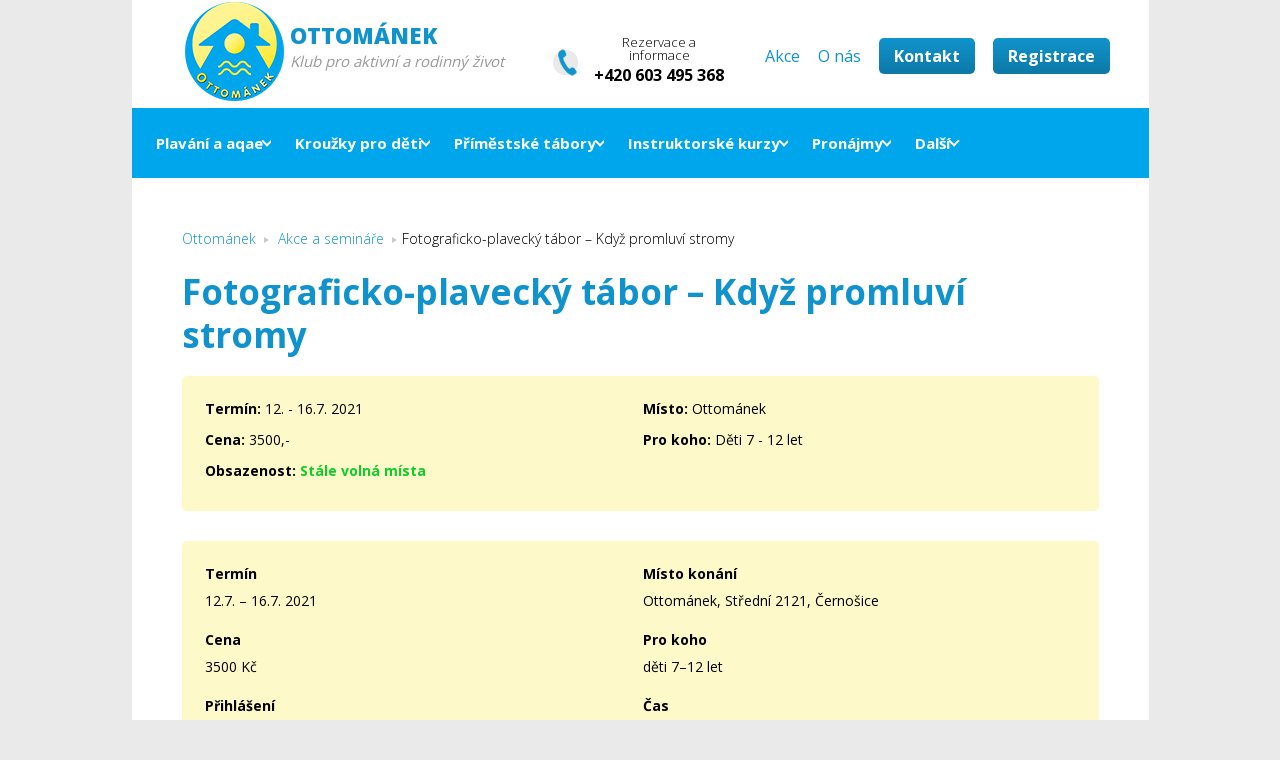

--- FILE ---
content_type: text/html; charset=UTF-8
request_url: http://www.ottomanek.cz/akce-7/fotograficko-plavecky-tabor--kdyz-promluvi-stromy-46a
body_size: 8892
content:
		<script type="text/javascript">
				
		</script>
				<!DOCTYPE html>
		<html>
		    <head>

				<!-- Google Tag Manager -->
				<script>(function(w,d,s,l,i){w[l]=w[l]||[];w[l].push({'gtm.start':
				new Date().getTime(),event:'gtm.js'});var f=d.getElementsByTagName(s)[0],
				j=d.createElement(s),dl=l!='dataLayer'?'&l='+l:'';j.async=true;j.src=
				'https://www.googletagmanager.com/gtm.js?id='+i+dl;f.parentNode.insertBefore(j,f);
				})(window,document,'script','dataLayer','GTM-WHCKX8K4');</script>
				<!-- End Google Tag Manager -->

		        <title>Akce - Fotograficko-plavecký tábor – Když promluví stromy | Ottománek | Černošice, Dobřichovice</title>
		        <meta charset="UTF-8">
		        <meta name="viewport" content="width=device-width, initial-scale=1.0" />
		        <meta name="description" content="">
                				<script src="https://cdnjs.cloudflare.com/ajax/libs/Glide.js/3.6.0/glide.min.js"></script>
				<link href="https://cdnjs.cloudflare.com/ajax/libs/Glide.js/3.6.0/css/glide.core.min.css" rel="stylesheet" type="text/css" />
		        <script src="/scripts/jquery.min.js"></script>
				<script src="/scripts/slick.min.js"></script>
				<script src="/scripts/main.js"></script>



	   				   			<link href='https://fonts.googleapis.com/css?family=Open+Sans:300,400,700,800&subset=latin,latin-ext' rel='stylesheet' type='text/css'>
				<link href="/styles/main.css" rel="stylesheet" />
                <link rel="stylesheet" href="/assets/plugins/lightbox/css/lightbox.css">
				<!--[if lte IE 9]>
				<script src="https://cdnjs.cloudflare.com/ajax/libs/html5shiv/3.7.3/html5shiv.min.js"></script>
				<![endif]-->
		</head>



<!--
<div class="modal" id="introModal">
<div class="modal__overlay"></div>

<div class="modal__box">
    <span class="modal__close">×</span>
<p>Vážení rodiče a milé děti,</p>
<p>s velkou radostí Vám sdělujeme, že od pondělí 25.5. se opět mohou <b>rozběhnout plavecké kurzy</b>! Všechny zameškané lekce budou v průběhu června a července nahrazeny (i s využitím víkendů). Aktualizovaný rozvrh bude v náhradovém systému od středy 20.5. 2020. Více informací budeme posílat do mailu, sledujte i naše webové stránky!
</p>
<p>Zameškané lekce se pokusíme v maximální možné míře nahradit. Kurzovné za zameškané lekce v době nouzového stavu nelze vracet ani převádět na další období. Organizační informace k náhradám jednotlivých kroužků najdete <span class="modal__msg-btn" onclick="showMsg()">ZDE</span>.
</p>
<div id="modalMsg" class="modal__msg">
<p>
<b>Náhrady za zameškané lekce:</b>

<b>CVRD</b>
– celý kurz bude protažen až do pondělí 29.6. 2020, lekce budou probíhat podle platného rozvrhu <br>
– v sobotu 30.5. bude na zahradě MŠ Ottománek od 9,00 do 12,00 zorganizován "Pohádkový les"  – dopoledne plné cvičení, úkolů, her a zábavy<br>
<br>
<b>Jóga Komenského</b><br>
– všechny lekce od 13.5. do 17.6. budou dvouhodinové (120 minut), poslední lekce se bude konat 24.6. a bude jen 60 minut<br>
– program bude uzpůsoben tak, aby děti vše v pohodě zvládly, děti budou hodně zapojovat fantazii, vymýšlet a tvořit příběhy, učit se relaxovat...<br>
– ve středu 13.5. +  20.5. budou lekce od 14,00 do 16,00h<br>
– v dalších termínech čas upřesním podle aktuálního rozvrhu ve škole (může dojít k posunu lekcí od 16,00 do 18,00h)<br>
<br>
<b>Jóga MŠ Ottománek</b><br>
– všechny lekce od 14.5. do 11.6. budou prodloužené o 30 minut, tj. od 17,00 do 18,30h<br>
–program bude uzpůsoben tak, aby děti vše v pohodě zvládly, děti budou hodně zapojovat fantazii, vymýšlet a tvořit příběhy, učit se relaxovat...<br>
– v sobotu 16. 5. + 6.6. se budou konat "Hrátky s jógou" – 9,30 – 12,00h herna nebo zahrada MŠ Ottománek – tvořivé dopoledne plné jógy, jógových her, příběhů a relaxace...<br>

<b>Keramika</b><br>
– lekce budou probíhat až do konce června, tj. do pondělí 29.6. dle platného rozvrhu<br>
– v neděli 7.6. + 14.6. se bude od 10,00 do 13,00h konat "Keramická dílna" – pro obě skupiny dětí<br>
<br>
<b>Malování</b><br>
– lekce budou probíhat až do konce června, tj. do čtvrtka 25.6. dle platného rozvrhu<br>
– v neděli 7.6. + 14.6. se bude od 14,00 do 17,00h konat "Výtvarná  dílna"<br>
<br>
<b>Svět objevů</b><br>
– pondělí 11.5.  12,30–15,30h – Přírodovědná procházka, pozorování, filtrace vody přes různé vzorky hlíny atd.<br>
– pondělí 18.5.– 12,30–15,30h – Životní cyklus– motýl, vážka, beruška – výroba učebních pomůcek<br>
– další lekce budou probíhat již normálně – 60 minut, den a čas bude ještě upřesněn s ohledem na provizorní rozvrh ve škole až do posledního týdne v červnu (22.6.–26.6.)<br>
<br>
<b>Taneční přípravka</b><br>
– lekce budou probíhat až do 8.7.<br>
– v sobotu 23.5. se bude od 9,00 do 12,00h konat "Taneční dílna"<br>
</p>

</div>
<p class="align-right">Váš Ottománek</p>
</div>
</div>

<script>
	function showMsg() {
		var x = document.getElementById("modalMsg");
		if (x.style.display === "none") {
			x.style.display = "block";
		} else {
			x.style.display = "none";
		}
	}
</script>
<script src="/js/modal.js"></script>
-->



                <body class="homepage">
					<!-- Google Tag Manager (noscript) -->
<noscript><iframe src="https://www.googletagmanager.com/ns.html?id=GTM-WHCKX8K4"
height="0" width="0" style="display:none;visibility:hidden"></iframe></noscript>
<!-- End Google Tag Manager (noscript) -->
                <script>
  (function(i,s,o,g,r,a,m){i['GoogleAnalyticsObject']=r;i[r]=i[r]||function(){
  (i[r].q=i[r].q||[]).push(arguments)},i[r].l=1*new Date();a=s.createElement(o),
  m=s.getElementsByTagName(o)[0];a.async=1;a.src=g;m.parentNode.insertBefore(a,m)
  })(window,document,'script','https://www.google-analytics.com/analytics.js','ga');

  ga('create', 'UA-105832040-1', 'auto');
  ga('send', 'pageview');

</script>
<div id="fb-root"></div>
<script>(function(d, s, id) {
  var js, fjs = d.getElementsByTagName(s)[0];
  if (d.getElementById(id)) return;
  js = d.createElement(s); js.id = id;
  js.src = "//connect.facebook.net/cs_CZ/sdk.js#xfbml=1&version=v2.7";
  fjs.parentNode.insertBefore(js, fjs);
}(document, 'script', 'facebook-jssdk'));
</script>
	<div class="container">

		<header class="header">

      <!-- <a href="/chalupa-v-dolni-suche-253" class="subwidget">
        <img class="subwidget__img" src="/assets/layout/subwidget-bg.png" alt="">
        <span class="subwidget__title">Chalupa <br>v Dolní Suché</span>
      </a>
      <a href="/knihy-o-vychove-a-vzdelavani-280" class="subwidget subwidget--second">
        <img class="subwidget__img" src="/assets/layout/subwidget-books.png" alt="">
        <span class="subwidget__title">Knihy o výchově <br>a vzdělávání</span>
      </a> -->

			<div class="header-top">
				<a href="/" class="header-logo">
					<strong class="header-title">Ottománek</strong>
					<span class="header-subtitle">Klub pro aktivní a rodinný život</span>
				</a>
				<div class="header-contact">
					<span>
						Rezervace a informace
					</span>
					<a href="tel:+420603495368" class="header-contact-tel">
						+420 603 495 368
					</a>
				</div>
        <ul class="header-links">
					<li class="header-links-item">
						<a href="/akce-7" class="header-links-link">Akce</a>
					</li>
					<li class="header-links-item">
						<a href="/o-nas-8" class="header-links-link">O nás</a>
					</li>
					<li class="header-links-item">
						<a href="/rezervace-79" class="header-links-link has-bg">Kontakt</a>
					</li>
					<li class="header-links-item">
						<a href="https://ottomanek.auksys.com/master/" class="header-links-link has-bg">Registrace</a>
					</li>
				</ul>
				<button class="header-menuButton"></button>
			</div>

                		<nav class="header-nav">
								<div class="header-nav__item header-nav__item--dropdown">
						<a href="/ve-vode-5" class='header-nav-link'>Plavání a aqae</a>
													<ul class="submenu">
																	<li class="">
										<a href="/ve-vode-5/kurzy-plavani-9">Kurzy plavání</a>
									</li>
																		<li class="">
										<a href="/ve-vode-5/aqua-10">Aqua aerobic  </a>
									</li>
																		<li class="">
										<a href="/ve-vode-5/vanickovani-310">Vaničkování</a>
									</li>
																		<li class="">
										<a href="/ve-vode-5/cenik-66">Ceník</a>
									</li>
																		<li class="">
										<a href="/ve-vode-5/nase-bazeny-67">Kde plaveme</a>
									</li>
																		<li class="">
										<a href="/ve-vode-5/nas-tym-70">Náš tým</a>
									</li>
																</ul>
											</div>
									<div class="header-nav__item header-nav__item--dropdown">
						<a href="/sport-svc-19" class='header-nav-link'>Kroužky pro děti</a>
													<ul class="submenu">
																	<li class="">
										<a href="/sport-svc-19/anglictina-s-jacobem-318">Angličtina s Jacobem</a>
									</li>
																		<li class="">
										<a href="/sport-svc-19/tanecni-pripravka-s-prvky-baletu-169">Taneční přípravka</a>
									</li>
																		<li class="">
										<a href="/sport-svc-19/yogaotto-deti-110">Yogaotto děti</a>
									</li>
																		<li class="">
										<a href="/sport-svc-19/cviceni-rodicu-s-detmi-102">Cvičení rodičů s dětmi (miminky)</a>
									</li>
																		<li class="">
										<a href="/sport-svc-19/cenik-27">Ceník</a>
									</li>
																		<li class="">
										<a href="/sport-svc-19/kde-cvicime-30">Kde nás najdete</a>
									</li>
																		<li class="">
										<a href="/sport-svc-19/rezerba-126">Registrační systém</a>
									</li>
																</ul>
											</div>
									<div class="header-nav__item header-nav__item--dropdown">
						<a href="/primestske-tabory-svc-22" class='header-nav-link'>Příměstské tábory</a>
													<ul class="submenu">
																	<li class="">
										<a href="/primestske-tabory-svc-22/aktualni-247">Aktuální</a>
									</li>
																		<li class="">
										<a href="/primestske-tabory-svc-22/jiz-uskutecnene-41">Již uskutečněné</a>
									</li>
																</ul>
											</div>
									<div class="header-nav__item header-nav__item--dropdown">
						<a href="/instruktorske-kurzy-323" class='header-nav-link'>Instruktorské kurzy</a>
													<ul class="submenu">
																	<li class="">
										<a href="/instruktorske-kurzy-323/instruktor-cviceni-rodicu-s-detmi-325">Instruktor/ka cvičení rodičů s dětmi a cvičení předškolních dětí</a>
									</li>
																		<li class="">
										<a href="/instruktorske-kurzy-323/instruktor-detskeho-plavani-324">Instruktor/ka dětského plavání</a>
									</li>
																		<li class="">
										<a href="/instruktorske-kurzy-323/-instruktor-plavani-326"> Instruktor/ka plavání</a>
									</li>
																</ul>
											</div>
									<div class="header-nav__item header-nav__item--dropdown">
						<a href="/pronajmy-313" class='header-nav-link'>Pronájmy</a>
													<ul class="submenu">
																	<li class="">
										<a href="/pronajmy-313/chalupa-v-dolni-suche-253">Chalupa v Dolní Suché</a>
									</li>
																		<li class="">
										<a href="/pronajmy-313/chalupa-horni-brusnice-315">Chalupa Horní Brusnice</a>
									</li>
																		<li class="">
										<a href="/pronajmy-313/atelier-yogaotto-316">Ateliér Yogaotto</a>
									</li>
																</ul>
											</div>
									<div class="header-nav__item header-nav__item--dropdown">
						<a href="/dalsi-312" class='header-nav-link'>Další</a>
													<ul class="submenu">
																	<li class="">
										<a href="/dalsi-312/yogaotto-314">Yogaotto</a>
									</li>
																		<li class="">
										<a href="/dalsi-312/masaze-deti-317">Masáže dětí</a>
									</li>
																		<li class="">
										<a href="/dalsi-312/instruktorske-kurzy-175">Instruktorské kurzy</a>
									</li>
																</ul>
											</div>
						</nav>
		<div class="mobileNav">
			<a href="tel:+420603495368" class="mobileNav-tel">
				+420 603 495 368
			</a>
			<ul class="mobileNav-categories">
									<li class="mobileNav-category">
						<a href="/ve-vode-5">Plavání a aqae</a>
											</li>
									<li class="mobileNav-category">
						<a href="/sport-svc-19">Kroužky pro děti</a>
											</li>
									<li class="mobileNav-category">
						<a href="/primestske-tabory-svc-22">Příměstské tábory</a>
											</li>
									<li class="mobileNav-category">
						<a href="/instruktorske-kurzy-323">Instruktorské kurzy</a>
											</li>
									<li class="mobileNav-category">
						<a href="/pronajmy-313">Pronájmy</a>
											</li>
									<li class="mobileNav-category">
						<a href="/dalsi-312">Další</a>
											</li>
								<li class="mobileNav-category">
					<a href="/chalupa-v-dolni-suche-253">Chalupa v Dolní Suché</a>
				</li>

			</ul>

			<button class="mobileNav-close"></button>
		</div>
		</header>





		<main class="content">		
	            		
		
 		<p class="breadcrumbs" itemscope itemtype='http://data-vocabulary.org/Breadcrumb'>
 		<a href='/' itemprop='url'><span itemprop='title'>Ottománek</span></a> <a href='/akce-a-seminare-7' itemprop='url'><span itemprop='title'>Akce a semináře</span></a><span itemprop='title'>Fotograficko-plavecký tábor – Když promluví stromy</span>	                    <h1 class="title">Fotograficko-plavecký tábor – Když promluví stromy</h1>
        
            <div class="infoBox small">
                <table>
                    <tbody>
                        <tr>
                                                            <td><strong>Termín: </strong> 12. - 16.7. 2021</td>
                                                                                        <td><strong>Místo: </strong> Ottománek</td>
                                                    </tr>
                        <tr>
                                                            <td><strong>Cena: </strong> 3500,-</td>
                                                                                            <td><strong>Pro koho: </strong> Děti 7 - 12 let</td>
                                                        </tr>
                        <tr>
                                               
                                <td><strong>Obsazenost: </strong> <span class="text-green">Stále volná místa</span></td>
                                                        </tr>
                        
                    </tbody>
                </table>
            </div>
        
        <div class="infoBox">
<table>
<tbody>
<tr>
<td><strong>Termín</strong> 12.7. – 16.7. 2021</td>
<td><strong>Místo konání</strong> Ottománek, Střední 2121, Černošice</td>
</tr>
<tr>
<td><strong>Cena</strong> 3500 Kč</td>
<td><strong>Pro koho</strong> děti 7–12 let</td>
</tr>
<tr>
<td><strong>Přihlášení</strong> Přihlášky pouze e-mailem na <a href="mailto:info@ottomanek.cz">info@ottomanek.cz</a>. Počet míst je omezen!</td>
<td><strong>Čas</strong> 8,00 – 17,00 h</td>
</tr>
<tr>
<td><strong>Obsazenost</strong>volná místa</td>
<td><strong>Storno podmínky</strong> <a href="/files/storno-podminky-tabory.pdf" class="infoBox-download">Stáhnout v .pdf</a></td>
</tr>
</tbody>
</table>
</div>
<h2>Program</h2>
<ul class="list">
<li>5x lekce plavání ( 45 minut/ lekce)</li>
<li>restart plaveckých stylů prsa, kraul a znak v závislosti na výchozích dovednostech dětí</li>
<li>stromy ve vodě i na suchu</li>
<li>výlety k Berounce, pohybové hry</li>
<li>práce s uměleckou literaturou</li>
</ul>
<h2>Strava</h2>
<ul class="list">
<li>2× svačina + oběd a pitný režim</li>
</ul>
<h2>Přihlášky</h2>
<ul class="list">
<li>přihlášku pouze e-mailem na <a href="mailto:info@ottomanek.cz">info@ottomanek.cz</a></li>
<li>příjem přihlášek do 15. 6. 2021</li>
</ul>
<h2>Platba</h2>
<ul class="list">
<li>platba po obdržení faktury nejpozději do 15. 6. 2021 pouze převodem na účet</li>
<li>č.účtu: 5069553001/5500 avízo – tábor fotoplavec 2021 a jméno dítěte</li>
</ul>
<h2>Vedoucí</h2>
<div class="our-team"></div>
<div class="person"><a><img src="/assets/images/nas-tym/ktrnkova.png" alt="" /></a><a class="name">Kateřina Trnková - lektor kurzů plavání</a><span><br /></span></div>        <div class="gallery-detail">
                        
            <a href="/obrazky/web/195.jpg" class="gallery-detail-item" class="gallery-detail-item" data-lightbox="gallery">
        		<img src="/obrazky/web/195_bg.jpg" alt="" >
             </a>  
             
                        
            <a href="/obrazky/web/196.jpg" class="gallery-detail-item" class="gallery-detail-item" data-lightbox="gallery">
        		<img src="/obrazky/web/196_bg.jpg" alt="" >
             </a>  
             
                        
            <a href="/obrazky/web/197.jpg" class="gallery-detail-item" class="gallery-detail-item" data-lightbox="gallery">
        		<img src="/obrazky/web/197_bg.jpg" alt="" >
             </a>  
             
                        
            <a href="/obrazky/web/198.jpg" class="gallery-detail-item" class="gallery-detail-item" data-lightbox="gallery">
        		<img src="/obrazky/web/198_bg.jpg" alt="" >
             </a>  
             
                        
            <a href="/obrazky/web/199.jpg" class="gallery-detail-item" class="gallery-detail-item" data-lightbox="gallery">
        		<img src="/obrazky/web/199_bg.jpg" alt="" >
             </a>  
             
                    </div>
        					                
                            
    		
        </main>
				<footer class="footer">
			<div>
				<section class="footerNews">
					<h3 class="footer-title"><a href="/novinky-145">Zpravodaj</a></h3>

					<div class="news-wrapper">
											<article class="footerNews-article">
						<a href="/novinky-145/prijimame-prihlasky-na-podzimni-kurzy-plavani-330" class="footerNews-article-title">Přijímáme přihlášky na podzimní kurzy PLAVÁNÍ</a>
						<span class="footerNews-article-date">28. 06. 2025</span>
						<p class="footerNews-article-text"></p>

						</article>
												<article class="footerNews-article">
						<a href="/novinky-145/aq-aerobik-zeny-volna-mista-od-92025-329" class="footerNews-article-title">Aq aerobik ženy - volná místa od 9/2025</a>
						<span class="footerNews-article-date">28. 06. 2025</span>
						<p class="footerNews-article-text"></p>

						</article>
												<article class="footerNews-article">
						<a href="/novinky-145/prijimame-prihlasky-na-cviceni-rodicu-s-detmi-6-mesicu---35-roku-331" class="footerNews-article-title">Přijímáme přihlášky na cvičení rodičů s dětmi 6 měsíců - 3,5 roku</a>
						<span class="footerNews-article-date">28. 06. 2025</span>
						<p class="footerNews-article-text"></p>

						</article>
												<article class="footerNews-article">
						<a href="/novinky-145/atelier-yogaotto-prijimame-prihlasky-deti-i-dospelych-na-zari-2024-320" class="footerNews-article-title">Studio YOGAOTTO - přijímáme přihlášky dětí i dospělých na září 2025</a>
						<span class="footerNews-article-date">26. 06. 2024</span>
						<p class="footerNews-article-text"></p>

						</article>
												<article class="footerNews-article">
						<a href="/novinky-145/prijimame-prihlasky-na-cviceni-rodicu-s-detmi-6-mesicu---tri-roky-321" class="footerNews-article-title">Přijímáme přihlášky na cvičení rodičů s dětmi 6 měsíců - tři roky</a>
						<span class="footerNews-article-date">26. 06. 2024</span>
						<p class="footerNews-article-text"></p>

						</article>
												<article class="footerNews-article">
						<a href="/novinky-145/prijimame-prihlasky-na-vsechny-podzimni-kurzy-319" class="footerNews-article-title">Přijímáme přihlášky DO VŠECH VĚKOVÝCH KATEGORIÍ na podzimní kurzy PLAVÁNÍ</a>
						<span class="footerNews-article-date">26. 06. 2024</span>
						<p class="footerNews-article-text"></p>

						</article>
												<article class="footerNews-article">
						<a href="/novinky-145/anglictina-s-jacobem-pro-deti-1---3-trida---prijem-prihlasek-322" class="footerNews-article-title">Angličtina s Jacobem pro děti 1. - 3. třída - příjem přihlášek</a>
						<span class="footerNews-article-date">26. 06. 2024</span>
						<p class="footerNews-article-text"></p>

						</article>
												<article class="footerNews-article">
						<a href="/novinky-145/-19---23-unora-neplaveme-a-necvicime---jarni-prazdniny-prahy---zapad-309" class="footerNews-article-title"> 19. - 23. února NEPLAVEME a NECVIČÍME - jarní prázdniny Prahy - západ.</a>
						<span class="footerNews-article-date">15. 02. 2024</span>
						<p class="footerNews-article-text"></p>

						</article>
												<article class="footerNews-article">
						<a href="/novinky-145/vsechny-krouzky-jsme-opet-zahajili-hned-21-308" class="footerNews-article-title">Všechny kroužky jsme opět zahájili hned 2.1.</a>
						<span class="footerNews-article-date">03. 01. 2024</span>
						<p class="footerNews-article-text"></p>

						</article>
												<article class="footerNews-article">
						<a href="/novinky-145/vsem-prejeme-dobry-rok-2024-307" class="footerNews-article-title">Všem přejeme dobrý rok 2024</a>
						<span class="footerNews-article-date">03. 01. 2024</span>
						<p class="footerNews-article-text"></p>

						</article>
												<article class="footerNews-article">
						<a href="/novinky-145/vanocni-prestavka-15122023---112024-306" class="footerNews-article-title">Vánoční přestávka 15.12.2023 - 1.1.2024</a>
						<span class="footerNews-article-date">09. 12. 2023</span>
						<p class="footerNews-article-text"></p>

						</article>
												<article class="footerNews-article">
						<a href="/novinky-145/[base64]" class="footerNews-article-title">Stále hledáme kvalifikované pedagogy do Mateřské školy a Střediska volného času Ottománek !!!</a>
						<span class="footerNews-article-date">09. 11. 2023</span>
						<p class="footerNews-article-text"></p>

						</article>
												<article class="footerNews-article">
						<a href="/novinky-145/vsechny-krouzky-a-plavecke-kurzy-zahajuji-18-zari-304" class="footerNews-article-title">Všechny kroužky a plavecké kurzy zahajují v týdnu od 18. září</a>
						<span class="footerNews-article-date">29. 08. 2023</span>
						<p class="footerNews-article-text"></p>

						</article>
												<article class="footerNews-article">
						<a href="/novinky-145/jarni-kurz-ii-pololeti-zacina-622023---prijem-prihlasek-302" class="footerNews-article-title">Podzimní kurzy plavání a aq aerobiku začínají 18.9.2023 - příjem přihlášek zahájen</a>
						<span class="footerNews-article-date">29. 12. 2022</span>
						<p class="footerNews-article-text"></p>

						</article>
												<article class="footerNews-article">
						<a href="/novinky-145/nova-knizka-pro-deti-od-vladimiry-ottomanske-prave-vysla-301" class="footerNews-article-title">Nová knížka pro děti od Vladimíry Ottomanské právě vyšla</a>
						<span class="footerNews-article-date">15. 08. 2022</span>
						<p class="footerNews-article-text"></p>

						</article>
												<article class="footerNews-article">
						<a href="/novinky-145/prijimame-prihlasky-na-plavani-a-aq-aerobik-300" class="footerNews-article-title">Přijímáme přihlášky na plavání a aq aerobik</a>
						<span class="footerNews-article-date">29. 07. 2022</span>
						<p class="footerNews-article-text"></p>

						</article>
												<article class="footerNews-article">
						<a href="/novinky-145/plavani-od-zari-2022---prijem-prihlasek-298" class="footerNews-article-title">Plavání od září 2022 - příjem přihlášek</a>
						<span class="footerNews-article-date">17. 06. 2022</span>
						<p class="footerNews-article-text"></p>

						</article>
												<article class="footerNews-article">
						<a href="/novinky-145/ms-ottomanek---zapis-na-zari-2022-297" class="footerNews-article-title">MŠ Ottománek - zápis na září 2022</a>
						<span class="footerNews-article-date">17. 06. 2022</span>
						<p class="footerNews-article-text"></p>

						</article>
												<article class="footerNews-article">
						<a href="/novinky-145/krouzky-pro-deti-od-zari-2022---prijem-prihlasek-299" class="footerNews-article-title">Kroužky pro děti od září 2022 - příjem přihlášek</a>
						<span class="footerNews-article-date">17. 06. 2022</span>
						<p class="footerNews-article-text"></p>

						</article>
												<article class="footerNews-article">
						<a href="/novinky-145/den-otevrenych-dveri-v-ms-ottomanek-bude-105-296" class="footerNews-article-title">Den otevřených dveří v MŠ Ottománek bude 10.5.</a>
						<span class="footerNews-article-date">08. 03. 2022</span>
						<p class="footerNews-article-text"></p>

						</article>
												<article class="footerNews-article">
						<a href="/novinky-145/7---112-neplaveme--a-necvicime-jarni-prazdniny-prahy---zapad-295" class="footerNews-article-title">7. - 11.2. neplaveme  a necvičíme - jarní prázdniny Prahy - západ</a>
						<span class="footerNews-article-date">31. 01. 2022</span>
						<p class="footerNews-article-text"></p>

						</article>
												<article class="footerNews-article">
						<a href="/novinky-145/plavani-a-krouzky-ve-ii-pololeti-zacinaji-od-142-294" class="footerNews-article-title">Plavání a kroužky ve II. pololetí začínají od 14.2.</a>
						<span class="footerNews-article-date">31. 01. 2022</span>
						<p class="footerNews-article-text"></p>

						</article>
												<article class="footerNews-article">
						<a href="/novinky-145/podzimni-krouzky-na-suchu-pro-deti-zacinaji-v-tydnu-od-209-293" class="footerNews-article-title">Podzimní kroužky na suchu pro děti začínájí v týdnu od 20.9.</a>
						<span class="footerNews-article-date">03. 09. 2021</span>
						<p class="footerNews-article-text"></p>

						</article>
												<article class="footerNews-article">
						<a href="/novinky-145/plavani-a-aq-ae-zaciname-v-tydnu-od-13zari-292" class="footerNews-article-title">Podzimní kurzy Plavání a Aq ae začínáme v týdnu od 13. září</a>
						<span class="footerNews-article-date">03. 09. 2021</span>
						<p class="footerNews-article-text"></p>

						</article>
												<article class="footerNews-article">
						<a href="/novinky-145/31-kvetna-zaciname-plavat-a-cvicit-aq-aerobik-291" class="footerNews-article-title">31. května začínáme plavat a cvičit aq aerobik</a>
						<span class="footerNews-article-date">28. 05. 2021</span>
						<p class="footerNews-article-text"></p>

						</article>
												<article class="footerNews-article">
						<a href="/novinky-145/25-5-den-otevrenych-dveri-se-zapisem-v-ms-ottomanek-290" class="footerNews-article-title">25. 5. Den otevřených dveří se zápisem v MŠ Ottománek</a>
						<span class="footerNews-article-date">18. 05. 2021</span>
						<p class="footerNews-article-text"></p>

						</article>
												<article class="footerNews-article">
						<a href="/novinky-145/cviceni-rodicu-s-detmi-zahajuje-10kvetna-289" class="footerNews-article-title">Cvičení rodičů s dětmi zahajuje 10. května</a>
						<span class="footerNews-article-date">05. 05. 2021</span>
						<p class="footerNews-article-text"></p>

						</article>
												<article class="footerNews-article">
						<a href="/novinky-145/kurzy-plavani-a-krouzky-na-suchu-na-zacatku-ledna-zatim-uzavreny-286" class="footerNews-article-title">Kurzy plavání a kroužky na suchu stále zatím uzavřeny.</a>
						<span class="footerNews-article-date">30. 12. 2020</span>
						<p class="footerNews-article-text"></p>

						</article>
												<article class="footerNews-article">
						<a href="/novinky-145/konec-vsech-kurzu-v-roce-2020-je-v-patek-1812-285" class="footerNews-article-title">Konec všech kurzů v roce 2020 je v pátek 18.12.</a>
						<span class="footerNews-article-date">15. 12. 2020</span>
						<p class="footerNews-article-text"></p>

						</article>
												<article class="footerNews-article">
						<a href="/novinky-145/plan-nahrad-za-zameskane-obdobi-v-rijnu-a-listopadu-284" class="footerNews-article-title">Plán NÁHRAD za zameškané období (v říjnu a listopadu)</a>
						<span class="footerNews-article-date">06. 12. 2020</span>
						<p class="footerNews-article-text"></p>

						</article>
												<article class="footerNews-article">
						<a href="/novinky-145/znovuotevreni-krouzku-svc-od-7-prosince-283" class="footerNews-article-title">Znovuotevření kroužků SVČ od 7. prosince</a>
						<span class="footerNews-article-date">04. 12. 2020</span>
						<p class="footerNews-article-text"></p>

						</article>
												<article class="footerNews-article">
						<a href="/novinky-145/znovuotevreni-kurzu-plavani-od-3prosince-282" class="footerNews-article-title">Znovuotevření kurzů plavání od 3.prosince</a>
						<span class="footerNews-article-date">29. 11. 2020</span>
						<p class="footerNews-article-text"></p>

						</article>
												<article class="footerNews-article">
						<a href="/novinky-145/krouzky-svc-zahajuji-v-tydnu-od-14zari-279" class="footerNews-article-title">Sdělení k nařízení vlády od 9. října</a>
						<span class="footerNews-article-date">08. 09. 2020</span>
						<p class="footerNews-article-text"></p>

						</article>
												<article class="footerNews-article">
						<a href="/novinky-145/prijimame-prihlasky-do-vsech-kurzu-od-92020-275" class="footerNews-article-title">Přijímáme přihlášky do všech kurzů od 9/2020</a>
						<span class="footerNews-article-date">20. 07. 2020</span>
						<p class="footerNews-article-text"></p>

						</article>
												<article class="footerNews-article">
						<a href="/novinky-145/zapis-do-nasi-ms-na-2020-21-274" class="footerNews-article-title">Zápis do MŠ Ottománek na 2020-21</a>
						<span class="footerNews-article-date">27. 03. 2020</span>
						<p class="footerNews-article-text"></p>

						</article>
												<article class="footerNews-article">
						<a href="/novinky-145/jarni-prazdniny-praha---zapad-2-632020-271" class="footerNews-article-title">Jarní prázdniny Praha - západ 2. - 6.3. 2020</a>
						<span class="footerNews-article-date">18. 02. 2020</span>
						<p class="footerNews-article-text"></p>

						</article>
												<article class="footerNews-article">
						<a href="/novinky-145/v-roce-2020-vsechny-krouzky-zacinaji-od-6-ledna-269" class="footerNews-article-title">V roce 2020 všechny kroužky začínají od 6. ledna</a>
						<span class="footerNews-article-date">03. 01. 2020</span>
						<p class="footerNews-article-text"></p>

						</article>
												<article class="footerNews-article">
						<a href="/novinky-145/posledni-krouzky-svc-v-roce-2019-jsou-v-tydnu-od--9---1312-268" class="footerNews-article-title">Poslední kroužky SVČ v roce 2019 jsou v týdnu od  9. - 13.12.</a>
						<span class="footerNews-article-date">07. 12. 2019</span>
						<p class="footerNews-article-text"></p>

						</article>
												<article class="footerNews-article">
						<a href="/novinky-145/posledni-lekce-plavani-v-roce-2019-je-1312-266" class="footerNews-article-title">Poslední lekce plavání v roce 2019 je 13.12.</a>
						<span class="footerNews-article-date">31. 10. 2019</span>
						<p class="footerNews-article-text"></p>

						</article>
												<article class="footerNews-article">
						<a href="/novinky-145/vanocni-trh-cernosice-712-2019-265" class="footerNews-article-title">Vánoční trhy Černošice 7.12. 2019</a>
						<span class="footerNews-article-date">29. 10. 2019</span>
						<p class="footerNews-article-text"></p>

						</article>
												<article class="footerNews-article">
						<a href="/novinky-145/zahajeni-vsech-krouzku-na-suchu-je-169-262" class="footerNews-article-title">Zahájení všech kroužků na suchu je v týdnu od 16.9.</a>
						<span class="footerNews-article-date">19. 08. 2019</span>
						<p class="footerNews-article-text"></p>

						</article>
												<article class="footerNews-article">
						<a href="/novinky-145/zahajeni-plavani-a-aq-aerobiku-je-v-tydnu-od-99-263" class="footerNews-article-title">Zahájení plavání a aq aerobiku je v týdnu od 9.9.</a>
						<span class="footerNews-article-date">19. 08. 2019</span>
						<p class="footerNews-article-text"></p>

						</article>
												<article class="footerNews-article">
						<a href="/novinky-145/prijem-prihlasek-na-suchozemske-aktivity-svc-zahajen-261" class="footerNews-article-title">PŘÍJEM PŘIHLÁŠEK na suchozemské aktivity SVČ ZAHÁJEN!</a>
						<span class="footerNews-article-date">09. 06. 2019</span>
						<p class="footerNews-article-text"></p>

						</article>
												<article class="footerNews-article">
						<a href="/novinky-145/164-den-otevrenych-dveri-v-ms-ottomanek-251" class="footerNews-article-title">16.4. Den otevřených dveří v MŠ Ottománek</a>
						<span class="footerNews-article-date">18. 02. 2019</span>
						<p class="footerNews-article-text"></p>

						</article>
												<article class="footerNews-article">
						<a href="/novinky-145/plavani-kojencu---posledni-volna-mista-249" class="footerNews-article-title">Plavání kojenců - POSLEDNÍ VOLNÁ MÍSTA</a>
						<span class="footerNews-article-date">23. 01. 2019</span>
						<p class="footerNews-article-text"></p>

						</article>
												<article class="footerNews-article">
						<a href="/novinky-145/aq-aerobik-volna-mista-250" class="footerNews-article-title">Aq aerobik VOLNÁ MÍSTA</a>
						<span class="footerNews-article-date">23. 01. 2019</span>
						<p class="footerNews-article-text"></p>

						</article>
												<article class="footerNews-article">
						<a href="/novinky-145/ii-pololeti-zacina-4unora--245" class="footerNews-article-title">II. pololetí začíná 4.února </a>
						<span class="footerNews-article-date">08. 01. 2019</span>
						<p class="footerNews-article-text"></p>

						</article>
												<article class="footerNews-article">
						<a href="/novinky-145/posledni-lekce-pred-vanocemi-jsou-v-tydnu-10---1412-244" class="footerNews-article-title">Kdy začínáme v NOVÉM ROCE 2019 ....</a>
						<span class="footerNews-article-date">10. 11. 2018</span>
						<p class="footerNews-article-text"></p>

						</article>
												<article class="footerNews-article">
						<a href="/novinky-145/podzimni-prazdniny-29---30102018--243" class="footerNews-article-title">Podzimní prázdniny 29. - 30.10.2018 </a>
						<span class="footerNews-article-date">23. 10. 2018</span>
						<p class="footerNews-article-text">Nekoná se  -  Mix aerobik, Fyziohrátky a Sebeobrana.

Všechny ostatní aktivity ve vodě i na suchu probíhají beze změn.</p>

						</article>
												<article class="footerNews-article">
						<a href="/novinky-145/pozor-vytvarne-tvoreni-na-zs-komenskeho-je-zruseno-242" class="footerNews-article-title">POZOR! Výtvarné tvoření na ZŠ Komenského je ZRUŠENO!!!</a>
						<span class="footerNews-article-date">19. 09. 2018</span>
						<p class="footerNews-article-text"></p>

						</article>
						

				</div>
					<a href="/novinky-145" class="footer-showMore" >Další novinky</a>
				</section>


				<section class="footerCalendar">

					<h3 class="footer-title"><a href="/akce-7">Akce</a></h3>
					<div class="calendar-wrapper">


					

				<a href="/akce-7" class="footer-showMore">Všechny akce</a>
				</section>
				<section class="footerFB">
					<div class="fb-page" data-href="https://www.facebook.com/bcottomanek/?fref=ts" data-tabs="timeline" data-width="288" data-height="270" data-small-header="false" data-adapt-container-width="true" data-hide-cover="false" data-show-facepile="true"><blockquote cite="https://www.facebook.com/bcottomanek/?fref=ts" class="fb-xfbml-parse-ignore"><a href="https://www.facebook.com/bcottomanek/?fref=ts">Ottománek</a></blockquote></div>
					<div class="yt"><a href="https://www.youtube.com/channel/UCwStxn2GCMEBL7WpgjJz7IA"><img src="/obrazky/web/ytm.png"></a></div>
				</section>
			</div>
			<div class="footer-info">
				<ul>
					<li class="no">©&nbsp;<span id="current_year"></span>&nbsp;Ottománek</li>
					<li><a href="/rezervace-79">Kontakt</a></li>
					<li> <a href="https://ottomanek.auksys.com/master/" target="_blank">Náhradový systém</a></li>
					<li><a href="/spratelene-weby-257">Spřátelené weby</a></li>
				</ul>
				<span class="footer-info-copy">
					<span class="posun">Web realizoval</span> <a href="http://greendot.cz/" target="_blank"><img src="/obrazky/web/bg-footer-greendot-logo.png"></a>
				</span>
			</div>

			<script>
				// year
				const year = document.querySelector('#current_year');
				if(year) {year.innerHTML = new Date().getFullYear();}
			</script>
            <script src="/assets/plugins/lightbox/js/lightbox.js"></script>

		</footer>
	</div>

</body>
</html>
		

--- FILE ---
content_type: text/css
request_url: http://www.ottomanek.cz/styles/main.css
body_size: 1981
content:
@import "/styles/old.css";
.homepage .header-nav {
  background: none;
  background-color: #00A6EB;
  display: -ms-flexbox;
  display: flex;
  -ms-flex-pack: start;
      justify-content: flex-start;
  gap: 16px;
  -ms-flex-align: stretch;
      align-items: stretch;
  padding: 0;
}
@media screen and (max-width: 768px) {
  .homepage .header-nav {
    display: none;
  }
}

.header-nav__item {
  position: relative;
  background: #00A6EB;
}
.header-nav__item--dropdown {
  display: -ms-flexbox;
  display: flex;
  -ms-flex-align: center;
      align-items: center;
  gap: 10px;
}
.header-nav__item--dropdown::after {
  content: "";
  display: block;
  width: 8px;
  height: 8px;
  position: relative;
  border-bottom: 2px solid #ffffff;
  border-left: 2px solid #ffffff;
  transform: rotate(-45deg);
  top: -2px;
}
.header-nav__item--dropdown:hover .submenu, .header-nav__item--dropdown:focus-visible .submenu, .header-nav__item--dropdown:has(*:focus-visible) .submenu {
  display: -ms-flexbox;
  display: flex;
}
.header-nav__item--dropdown .submenu {
  position: absolute;
  -ms-flex-direction: column;
      flex-direction: column;
  right: 0;
  min-width: -moz-max-content;
  min-width: max-content;
  width: 100%;
  border-radius: 0;
  background: none;
  background-color: #0D7DAC;
  border: 0;
  transform: translateY(100%);
  bottom: 0;
  left: 0;
  display: none;
}
.header-nav__item--dropdown .submenu > li {
  padding: 12px 24px;
  text-align: left;
}
.header-nav__item--dropdown .submenu > li a {
  padding: 0;
}
.header-nav__item--dropdown .submenu > li:first-of-type {
  padding-top: 24px;
}
.header-nav__item--dropdown .submenu > li:last-of-type {
  padding-bottom: 24px;
}
.header-nav__item--dropdown .submenu > li::after {
  content: none;
}
.header-nav__item:last-of-type {
  padding-right: 24px;
}
.header-nav__item:last-of-type .submenu {
  right: 0;
  left: unset;
}

.header-nav-link {
  line-height: normal;
  /* font-size: 16px; */
  font-size: 15px;
  padding: 24px 0 24px 24px !important;
}
.header-nav-link:after {
  content: none;
}
.header-nav-link:focus-visible {
  color: #FEF491;
}

.review {
  background-color: #CFE8F2;
  border-radius: 12px;
  padding: 52px 24px;
  position: relative;
}
@media screen and (min-width: 992px) {
  .review {
    padding: 24px;
  }
}
.review::before {
  position: absolute;
  content: "";
  background-image: url("/img/double-quotes.png");
  background-repeat: no-repeat;
  background-size: 50px;
  width: 50px;
  height: 50px;
  left: 20px;
  top: 5px;
}
@media screen and (min-width: 992px) {
  .review::before {
    left: 35px;
    top: 30px;
  }
}
.review::after {
  position: absolute;
  content: "";
  background-image: url("/img/double-quotes.png");
  background-repeat: no-repeat;
  background-size: 50px;
  transform: rotate(180deg);
  width: 50px;
  height: 50px;
  right: 20px;
  bottom: 5px;
}
@media screen and (min-width: 992px) {
  .review::after {
    right: 35px;
    bottom: 30px;
  }
}

@media screen and (min-width: 768px) {
  .review {
    max-height: 360px;
  }
}

.review-content {
  max-height: 400px;
  overflow-y: scroll;
  overflow-x: hidden;
  vertical-align: top;
  scrollbar-width: thin;
  scrollbar-color: #00A6EB transparent;
}
@media screen and (min-width: 768px) {
  .review-content {
    max-height: 280px;
  }
}
.review-content > p {
  max-width: 96%;
}
@media screen and (min-width: 768px) {
  .review-content > p {
    max-width: 94%;
  }
}
@media screen and (min-width: 992px) {
  .review-content {
    padding: 0 20px 0 80px;
  }
}
.review-content > p {
  font-style: italic;
}

.review__author {
  font-style: unset !important;
  font-weight: bold !important;
}
@media screen and (min-width: 992px) {
  .review__author {
    width: 100%;
    padding-right: 50px;
  }
}

.review-slider-wraper {
  display: -ms-flexbox;
  display: flex;
  -ms-flex-pack: center;
      justify-content: center;
}

@media screen and (min-width: 768px) {
  .review-slider {
    max-width: 90%;
    position: relative;
  }
}

.review-slider__slides {
  display: -ms-flexbox;
  display: flex;
  -ms-flex-align: center;
      align-items: center;
}

.review-slider__bullets {
  width: 100%;
  display: -ms-flexbox;
  display: flex;
  -ms-flex-pack: center;
      justify-content: center;
  -ms-flex-align: center;
      align-items: center;
  gap: 10px;
  margin: 15px 0 0;
  height: 12px;
}

.review-slider__bullet {
  padding: 1px 0;
  width: 10px;
  height: 10px;
  background-color: #CFE8F2;
  border-radius: 100%;
  transition: 0.3s;
}
.review-slider__bullet.glide__bullet--active {
  width: 12px;
  height: 12px;
  background-color: #00A6EB;
}

.review-slider__arrows {
  display: none;
}
@media screen and (min-width: 768px) {
  .review-slider__arrows {
    display: block;
  }
  .review-slider__arrows .glide__arrow {
    position: absolute;
    top: 50%;
    transform: translate(0, -50%);
    transform-origin: center;
    -webkit-tap-highlight-color: transparent;
  }
  .review-slider__arrows .glide__arrow:hover {
    cursor: pointer;
  }
  .review-slider__arrows .glide__arrow:focus-visible {
    outline: 2px solid #00A6EB;
  }
  .review-slider__arrows .glide__arrow--left {
    left: -50px;
  }
  .review-slider__arrows .glide__arrow--right {
    right: -50px;
  }
}

.visually-hidden {
  clip: rect(0 0 0 0);
  -webkit-clip-path: inset(50%);
          clip-path: inset(50%);
  height: 1px;
  width: 1px;
  overflow: hidden;
  position: absolute;
  white-space: nowrap;
}

/* TILES */
.tiles {
  padding: 15px;
}
@media screen and (min-width: 720px) {
  .tiles {
    padding: 40px;
    display: grid;
    grid-template-columns: repeat(3, 1fr);
    gap: 40px;
  }
}
.tiles--nop {
  padding: 0;
}
@media screen and (min-width: 720px) {
  .tiles--nop {
    grid-template-columns: repeat(2, 1fr);
  }
}

.tile {
  width: 100%;
  height: 190px;
  position: relative;
  border: 2px solid #00A6EB;
  display: block;
  transition: all 0.2s ease-out;
}
.tile:hover, .tile:focus-visible {
  border-color: #0D7DAC;
  transition: all 0.2s ease-in;
}
.tile:hover .tile__title, .tile:focus-visible .tile__title {
  transition: all 0.2s ease-in;
  background-color: rgba(13, 124, 172, 0.8);
}
.tile img {
  width: 100%;
  height: 100%;
  -o-object-fit: cover;
     object-fit: cover;
}
.tile__title {
  position: absolute;
  bottom: 0;
  left: 0;
  background: rgba(0, 165, 235, 0.8);
  color: #ffffff;
  font-size: 20px;
  font-weight: 800;
  text-transform: uppercase;
  width: 100%;
  padding: 12px 12px 10px;
  transition: all 0.2s ease-out;
}

.info-box {
  background-color: #DEF4FC;
  display: flex;
  flex-direction: column;
  gap: 25px;
  padding: 20px;
  border-radius: 10px;
}

.info-box img {
  border-radius: 6px;
}

.info-box a {
  text-decoration: none;
}

.info-box p {
  margin: 0;
}
.info-box h2 {
  margin: 0;
  font-weight: 300;
  color: #000;
}

.text-green {
  color: #0ECC2A !important;
}
.text-blue {
  color: #0D92CC !important;
}

@media screen and (min-width: 720px) {
  .info-box {
    flex-direction: row;
    padding: 20px 20px 35px 20px;
    justify-content: space-between;
  }
}

.icon-mini {
  width: 21px;
  height: auto;
  aspect-ratio: 1;
  min-width: 21px;
}

.iconed-text {
  display: flex;
  gap: 5px;
  align-items: center;
}

.courses-term {
  overflow-x: auto;
  display: grid;
  gap: 10px 0;
}

.courses-term__col {
  display: grid;
  grid-template-columns: 100px 100px 270px 150px;
  padding: 20px 40px;
  background-color: #FBFBFB;
  gap: 0 40px;
}

.courses-term__col:nth-child(odd) {
  background-color: #F4F4F4;
}

.courses-term__col-multiple_lines {
  display: flex;
  flex-direction: column;
  gap: 10px 0;
}


.grid {
  display: grid !important;
  gap: 15px;
}

.grid--2, .grid--3, .grid--4 {
  grid-template-columns: 1fr;
}
@media screen and (min-width: 768px) {
  .grid--2, .grid--3, .grid--4 {
    grid-template-columns: 1fr 1fr;
  }
}
@media screen and (min-width: 992px) {
  .grid--2 {
    grid-template-columns: 1fr 1fr;
  }
  .grid--3 {
    grid-template-columns: 1fr 1fr 1fr
  }
  .grid--4 {
    grid-template-columns: 1fr 1fr 1fr 1fr;
  }
}

--- FILE ---
content_type: text/css
request_url: http://www.ottomanek.cz/styles/old.css
body_size: 16430
content:
@import "imports/reset.css";
*,
*:after,
*:before {
  box-sizing: border-box;
}
body {
  background: #EAEAEA;
  font-family: 'Open Sans', sans-serif;
  min-width: 1017px;
}
@media screen and (max-width: 1017px) {
  body {
    min-width: 310px;
  }
}
article p,
.content p {
  line-height: 1.6;
}

.content-raw ul {
      margin: 0;
    padding: 0;
}

.content-raw ul li {
    margin-bottom: .5em;
    position: relative;
    padding-left: 27px;
    line-height: 1.7;
}

.content-raw ul li::before {
    content: "";
    display: block;
    position: absolute;
    width: 16px;
    height: 16px;
    left: 3px;
    top: 2px;
    background: url(../assets/layout/icon-li-yellow.png) no-repeat center;
}

.content {
  padding: 50px 50px 25px;
  min-height: 900px;
  position: relative;
}

.pager-list {
      border-top: 3px solid #40a9d5;
    padding: 8px 0 0 0;
}

.pager-list li {
    padding: 8px 0px;
}

.pager-list li a {
    font-weight: 400;
}

.pager-list li a:hover {
  text-decoration: none;
}

.pager-list li > span {
    font-weight: 700;
}

.calendar-box {
    position: relative;
}

.calendar-box img {
    float: left;
    padding: 0px 40px 0px 0px;
    width: 55%;
}

.calendar-box img.margin-left-120 {
    margin-left: 120px;
}

.calendar-box p span {
    font-weight: bold;
    padding-top: 50px;
    display: block;
    float: left;
    padding-right: 80px;
    color: #999;
}

.calendar-box p span.padding80 {
    padding-top: 80px;
}

.calendar-box p span.padding130 {
    padding-top: 130px;
}


.border-iframe {
	border: 1px solid #ccc;
}
.border-iframe html body {
	padding: 0!important;
}

article .lightbox {
  position: relative!important;
}

.vpravo {
  float: right;
  padding-left: 20px;
}
.vlevo {
  float: left;
  padding-right: 20px;
}

.subwidget {
  position: absolute;
  top: 25px;
  right: -140px;
  width: 125px;
  text-align: center;
}
.subwidget--second {
  top: 210px;
}

.subwidget__img {
  border: 5px solid #fff;
  border-radius: 100px;
}


.subwidget__title {
  font-size: 14px;
  display: block;
  padding-top: 4px;
  font-weight: 700;
  text-decoration: underline;
  line-height: 1.4;
}

.gallery-detail {
  display: flex;
  flex-wrap: wrap;
}

.gallery-detail-item {
  margin: .5em;
  width: calc(50% - 1em);
}

@media screen and (max-width: 766px) {
    .calendar-box img {
        width: 100%;
    }
    .calendar-theme .box .date {
        float: none!important;
    }
    .calendar-theme .box {
        margin-bottom: 20px;
    }
    .calendar-box p span {
        text-align: center;
        padding-right: 0px;
        width: 100%;
    }
    .calendar-box p span.padding80 {
        padding-top: 50px;
    }
    .calendar-box p span.padding130 {
        padding-top: 50px;
    }
    .calendar-box img.margin-left-120 {
        margin-left: 0px;
    }
}

hr.none-bg {
    background: none;
}


@media screen and (max-width: 1017px) {
  .content {
    padding: 15px 19px;
  }
}
.content a {
  color: #1092CC;
  text-decoration: underline;
}

.content a.show-more {
    display: block;
    font-weight: 700;
    width: 170px;
    background: #eaeaea;
    text-align: center;
    padding: 0px 2px 10px 10px;
    margin-bottom: 10px;
    text-decoration: none;
    border-radius: 4px;
    box-shadow: 0px 0px 1px 0px rgba(0, 0, 0, 0.7);
}

.content a.show-more::before{
        content: '+';
        color: ##1092cc;
        top: 4px;
        left: -8px;
        position: relative;
        z-index: 1;
        font-weight: 700;
        font-size: 30px;
}

.content a.show-more.minus::before{
        content: '-';
        color: ##1092cc;
        top: 4px;
        left: -8px;
        position: relative;
        z-index: 1;
        font-weight: 700;
        font-size: 30px;
        margin: 0px 4px;
}






/* HP MODAL */
.modal {
  display: none;
  position: absolute;
  top: 0;
  left: 0;
  right: 0;
  bottom: 0;
  z-index: 999;
}
.modal__overlay {
  position: fixed;
  top: 0;
  left: 0;
  right: 0;
  bottom: 0;
  background: rgba(0, 0, 0, 0.3);
}
.modal__box {
  width: 70%;
  margin: 0 auto;
  max-width: 1017px;
  background: white;
  padding: 25px;
  margin-top: 60px;
  border: 8px solid #33b8ef;
  font-family: 'Open Sans', sans-serif;
  position: relative;
  line-height: 1.5rem;
}
.modal__close {
  cursor: pointer;
  position: absolute;
  top: 5px;
  right: 10px;
  font-size: 30px;
  font-weight: bold;
  color: #33b8ef;
  opacity: .7;
}
.modal__close:hover, .modal__close:focus {
  opacity: 1;
  transition: .5s;
}

.modal__msg-btn {
    color: #33b8ef;
    cursor: pointer;
}
.modal__msg {
    border-bottom: 1px solid #33b8ef;
    border-top: 1px solid #33b8ef;
    display: none;
}

.align-right {
  text-align: right;
}

@media screen and (max-width: 1017px) {
  .modal__box {
    width: 95%;
  }
}
/* END HP MODAL*/






.plus-minus-box {
	position: relative;
    height: 450px;
    overflow: hidden;
    margin-bottom: 50px;	
}

.plus-minus-box.open {
	height: auto;
}

.plus-minus-box .more-less {
	width: 50px;
    height: 50px;
    position: relative;
    margin: 0 auto;
    display: block;
    background: url(/assets/layout/zobrazit-vice-mene.png) left center no-repeat;
}

.plus-minus-box.open .more-less {
	background: url(/assets/layout/zobrazit-vice-mene.png) -50px center no-repeat;
}

.plus-minus-box .scroll-down {
	background: -moz-linear-gradient(top, rgba(125,185,232,0) 0%, rgba(255,255,255,1) 100%);
    background: -webkit-gradient(linear, left top, left bottom, color-stop(0%,rgba(125,185,232,0)), color-stop(100%,rgba(255,255,255,1)));
    background: -webkit-linear-gradient(top, rgba(125,185,232,0) 0%,rgba(255,255,255,1) 100%);
    background: -o-linear-gradient(top, rgba(125,185,232,0) 0%,rgba(255,255,255,1) 100%);
    background: -ms-linear-gradient(top, rgba(125,185,232,0) 0%,rgba(255,255,255,1) 100%);
    background: linear-gradient(to bottom, rgba(125,185,232,0) 0%,rgba(255,255,255,1) 100%);
    filter: progid:DXImageTransform.Microsoft.gradient( startColorstr='#007db9e8', endColorstr='#ffffff',GradientType=0 );
    position: absolute;
    top: 282px;
    left: 0px;
    width: 100%;
    height: 169px;
    padding-top: 31px;
    text-align: center;
    text-decoration: none;
    display: block;
    color: #71a520;
    font-size: 150%;
    font-weight: 400;
}
.plus-minus-box.open > .scroll-down {
	background: none;
    filter: none;
    position: relative;
    height: 80px;
    padding-top: 0px;
    top: 10px;
}

.hp-article-content a {
  color: #1092CC;
  text-decoration: underline;
}
.hp-article-content a.more {
    color: #1092CC;
    font-weight: bold;
    text-decoration: underline;
}
.breadcrumbs {
  color: #1092CC;
  font-size: 14px;
  margin: 0 0 20px;
}
.breadcrumbs > a {
  margin-right: 18px;
  text-decoration: none !important;
  position: relative;
  font-weight: normal !important;
}
.breadcrumbs > a:after {
  content: "";
  width: 0;
  height: 0;
  border-style: solid;
  border-width: 3px 0 3px 5px;
  border-color: transparent transparent transparent #cccccc;
  position: absolute;
  right: -13px;
  top: 8px;
  z-index: 2;
}
.breadcrumbs > span {
  font-weight: bold;
  color: black;
}
.title,
.article h1,
.content h1 {
  color: #1092CC;
  font-size: 35px;
  line-height: 1.25;
}

.canceled-box {
background: #ffebeb;
    padding: 1em;
    border: 1px solid #dc0000;
    border-radius: 10px;
    text-align: center;
    line-height: 1.5;
}
.text-green {
  color: #009900;
  font-weight: 700!important;
  
}
.text-red {
  color: #CC0000;
  font-weight: 700!important;
}
.text-grey {
  color: #666666;
  font-weight: 700!important;
}
p.text-big {
  font-size: 18px;
  line-height: 1.7;
  font-weight: 300;
}
.img-left {
  float: left;
  margin: 0 20px 20px 0;
}
.img-right {
  float: right;
  margin: 0 0 20px 20px;
}
.list > li > ul {
  margin: 10px 0 0 0;
}
.list > li > ul > li:before {
    width: 6px;
    height: 6px;
	    left: 10px;
    top: 10px;
    background: #0e85b8;
}

.list li {
  margin-bottom: .5em;
  position: relative;
  padding-left: 27px;
  line-height: 1.7;
}
.list li:before {
  content: "";
  display: block;
  position: absolute;
  width: 16px;
  height: 16px;
  left: 3px;
  top: 2px;
  background: url(../assets/layout/icon-li-yellow.png) no-repeat center;
}
.list li.bezOdskoku:before {
  left: 25px;
  top:0px;
}
.list a {
  font-weight: bold;
  text-decoration: none;
  color: #1092CC;
}
.article h1,
.content h1 {
  margin-bottom: 20px;
}
.article h2,
.content h2 {
  color: #1092CC;
  margin: 28px 0 20px;
  font-size: 27px;
  clear: both;
  display: block;
  line-height: 1.4;
}

.content h2.nTopMar {
  margin: -25px 0 -25px;
}

.article h3,
.content h3 {
  color: #1093CC;
  font-size: 20px;
  font-weight: 700;
  margin: 1.4em 0 .8em;
}
.article p,
.content p,
.article li,
.content li,
.article span,
.content span {
  font-weight: 300;
}
.article a,
.content a {
  text-decoration: underline;
  font-weight: 600;
}
.article {
  padding-left: 235px;
  overflow: hidden;
}

.video-box-sm {
	margin: 50px 0;
}

.container .error-page {
  padding: 20px;
  min-height: 300px;
}

.container .error-page a {
  text-decoration: underline;
}

.kresby {
  text-align: center;
}

.kresby img {
  max-width: 300px;
      min-width: 300px;
}

.kresby.full {
  text-align: center;
}

.kresby.left {
float: left;
      margin: 0 35px 0 0;
}

.kresby.special {
    margin: 0 35px 50px 0;
}

.kresby.left.bmargin {
float: left;
      margin: 0 35px 55px 0;
}

.kresby.right {
  float: right;
  margin: 0 0 0 35px;
}
.kresby.full img {
  max-width: 100%;
}

.calendar-theme .box {
    height: auto;
    border-bottom: 2px dashed rgba(16, 146, 204, 0.5);
    min-height: 110px;
}

.calendar-theme .box:last-of-type {
    height: auto;
    border-bottom: 0px;
    min-height: 110px;
    margin-bottom:30px;
}

.calendar-theme p.akce {
    padding-top: 11px;
}

.calendar-theme .box .date {
    width: 200px;
    background-color: #def4fc;
    color: #0c85b8;
    font-weight: bold;
    text-align: center;
    padding: 20px 0px;
    font-size: 21px;
    border-radius: 8px;
    float: left;
    margin-right: 20px;
}

.calendar-theme .box .date2 {
    width: 220px;
    background-color: #def4fc;
    color: #0c85b8;
    font-weight: bold;
    text-align: center;
    padding: 10px 0px;
    font-size: 21px;
    border-radius: 8px;
    float: left;
    margin-right: 20px;
}

.calendar-theme .box .date2 .otto {
    width: 55px;
    height: 78px;
    float: left;
    margin-left: 8px;
}

.calendar-theme .box .date2 .datum {
    /*color: red;*/
    margin-top: 26px;
}

.calendar-theme .box .nazev {
    margin-top: 10px;
    padding-top: 12px;

}

.calendar-theme .box .date2 .otto.woda {
    background: url(../assets/layout/otto-water.png) no-repeat left center;
    background-size: 63%;
    margin-left: 20px;
}

.calendar-theme .box .date2 .otto.sowa {
    background: url(../assets/layout/otto-owl.png) no-repeat left center;
    background-size: 99%;
}

.calendar-theme .box .date2 .otto.micz {
    background: url(../assets/layout/otto-ball.png) no-repeat left center;
    background-size: 60%;
    margin-left: 20px;
}

.vertical-margin-20 {
    margin: 20px 0px;
}
.vertical-margin-10-20 {
    margin: 10px 0px 20px 0px;
}

.article .article-imageRow img {
    width: 190px;
    height: 125px;
}

.article p {
  line-height: 1.7;
}
@media screen and (max-width: 1017px) {
  .article {
    padding: 0;
  }
}
.article-links {
  position: absolute;
  left: 29px;
  top: 65px;
  width: 230px;
  background: #CFE8F2;
  padding: 42px 0 9px;
  border-radius: 7px;
}
.article-links h2 {
  position: absolute;
  left: 0;
  right: 0;
  margin: 0 auto;
  top: -11px;
  width: 200px;
  padding: 12px 7px 12px 7px;
  text-transform: uppercase;
  color: white;
  background: #1093CA;
  border-radius: 3px;
  font-size: 14px;
  text-align: center;
}
.article-links li {
  padding: 0 8px 0 28px;
  margin: 0 0 5px;
  font-weight: bold;
  position: relative;
  line-height: 1.4;
}

.article-links li.is-active:before {
  content: "*";
  font-weight: 800;
  color: #085779;
  font-size: 20px;
  position: absolute;
  top: 0px;
  left: 10px;
}
.article-links a {
  text-decoration: none;
}
@media screen and (max-width: 1017px) {
  .article-links {
    position: relative;
    left: auto;
    margin: 0 auto 50px;
    top: 40px;
  }
}
.article-anchors {
  display: block;
  width: 100%;
  height: 52px;
  border: 3px solid #33B8EF;
  line-height: 44px;
  text-align: center;
  font-size: 18px;
  font-weight: bold;
}
.article-anchors a {
  padding: 0 10px;
   border-right: 1px solid rgba(15, 138, 190, 0.3);
}
.article-anchors a:first-child {
  /*border-right: 1px solid rgba(15, 138, 190, 0.3);*/
}
.article-anchors a:last-child {
  border-right: none;
}

.nonunderline {
    text-decoration: none;
}

.article-categoryBoxes {
  text-align: center;
}
.article-categoryBoxes .categoryBox {
  text-align: left;
}
.article-categoryBoxes .categoryBox-more {
  display: block;
  text-align: center;
  padding: 10px 0 1px;
  margin: 17px 0 0;
  border-top: 2px solid #EAEAEA;
}
.article-imageRow > a,
.article-imageRow > img {
  display: inline-block;
  vertical-align: top;
  /* margin: 10px 30px 0 0; */
  margin: 17px;
}

.article-imageRow {
	margin: 20px 0px 40px 0px;
}

.tabory-detail {
    text-align: center;
}

.tabory-detail img {
    display: block;
    margin: 0px auto;
}

.tabory-detail .popisek {
    font-style: italic;
    display: inline-block;
    padding-top: 8px;
    margin-bottom: 30px;

}

.popisek {
  font-style: italic;
  display: inline-block;
  padding-top: 8px;
  margin-bottom: 30px;
  line-height: 1.6;
  text-align: center;

}

@media screen and (max-width: 1017px) {
  .article-imageRow {
    text-align: center;
  }
}
.container {
  width: 1017px;
  min-height: 100%;
  display: block;
  margin: 0 auto;
  background: white;
}
@media screen and (max-width: 1017px) {
  .container {
    width: 100%;
  }
}
.button--blue {
  border-radius: 4px;
  background: -webkit-linear-gradient(#1094CB, #0D7AA8);
  background: linear-gradient(#1094CB, #0D7AA8);
  color: white;
  font-weight: bold;
  padding: 8px 10px;
}
.header {
  position: relative;
}
@media screen and (max-width: 1017px) {
  body {
    padding-top: 95px;
  }
  .header {
    padding: 12px 19px;
    border-bottom: 1px solid #ccc;
    position: fixed;
    z-index: 99;
    background: white;
    left: 0;
    top: 0;
    width: 100%;
  }
}
.header-logo {
  display: inline-block;
  background: url(../assets/layout/logo.png) no-repeat left;
  min-width: 100px;
  height: 102px;
  padding: 24px 0 40px 105px;
  position: relative;
  z-index: 2;
  margin: 0 0 -24px 53px;
}
@media screen and (max-width: 1017px) {
  .header-logo {
    height: 70px;
    background-size: contain;
    margin: 0;
    padding: 14px 0 40px 75px;
  }
}
.header-title {
  display: block;
  text-transform: uppercase;
  font-size: 22px;
  color: #1092CC;
  font-weight: 800;
  margin-bottom: 8px;
}
@media screen and (max-width: 1017px) {
  .header-title {
    font-size: 20px;
  }
}
.header-menuButton {
  display: none;
}
@media screen and (max-width: 1017px) {
  .header-menuButton {
    cursor: pointer;
    display: inline-block;
    width: 24px;
    height: 21px;
    float: right;
    margin-top: 25px;
    background: url(../assets/layout/menu-btn.png) no-repeat center;
  }
}
.header-subtitle {
  color: #999999;
  font-style: italic;
  font-size: 15px;
}
@media screen and (max-width: 1017px) {
  font-size: 13px;
}
.header-contact {
  display: block;
  position: absolute;
  left: 0;
  right: 0;
  top: 36px;
  width: 175px;
  margin: auto;
  text-align: center;
  font-weight: 300;
  font-size: 13px;
  padding-left: 38px;
  background: url(../assets/layout/icon-phone.png) no-repeat left;
}
@media screen and (max-width: 1017px) {
  .header-contact {
    display: none;
  }
}
.header-contact-tel {
  display: block;
  font-weight: 600;
  margin: 5px 0;
  font-size: 16px;
}
.header-links {
  display: inline-block;
  margin: 38px 25px 0 0;
  float: right;
  padding: 0;
}
.header-links-item {
  display: inline-block;
  margin: 0px 14px 0 0;
}
.header-links-link {
  color: #1092CC;
}
.header-links-link:hover {
  color: #21afee;
}
.header-links-link.has-bg,
.btn-blue {
  background: -webkit-linear-gradient(#1094CC, #0D79A7);
  background: linear-gradient(#1094CC, #0D79A7);
  padding: 10px 15px;
  display: inline-block;
  border-radius: 5px;
  color: white !important;
  text-decoration: none !important;
  font-weight: bold;
}

.header-links-link.has-bg:hover,
.btn-blue:hover {
  color: white;
  box-shadow: 0 2px 3px rgba(0, 0, 0, 0.3);
}
@media screen and (max-width: 1017px) {
  .header-links {
    display: none;
  }
}

.header-nav {
  display: block;
  height: 70px;
  margin-top: 30px;
  background: url(../assets/layout/header-bg-2.png) no-repeat center;
  background-size: 100% auto;
  padding: 0 0 0 2px;
}

.header-nav .submenu {
  position: absolute;
  list-style: none;
  background: -webkit-linear-gradient(#1095CD, #0F87BA);
  background: linear-gradient(#1095CD, #0F87BA);
  z-index: 9;
  border-radius: 6px;
  width: 960px;
  left: 28.5px;
  font-size: 0;
  bottom: -29px;
  display: -webkit-box;
  display: -ms-flexbox;
  display: flex;
}
.header-nav .submenu > li {
  display: inline-block;
  position: relative;
  border-right: 1px ridge #0D78A6;
  -webkit-box-flex: 1;
  -ms-flex: auto;
  flex: auto;
  text-align: center;
  cursor: pointer;
}
.header-nav .submenu > li:after {
  position: absolute;
  display: block;
  content: '';
  border-right: 1px solid #40A7D3;
  height: 100%;
  width: 100%;
  top: 0;
  right: 0;
  z-index: -1;
}
.header-nav .submenu > li:last-child {
  border: none;
}
.header-nav .submenu > li:last-child:after {
  display: none;
}
.header-nav .submenu > li.has-dropdown>a {
  background: url(../assets/layout/dropdown-icon.png) right 10px center no-repeat;
}
.header-nav .submenu > li.has-dropdown:hover:before {
  position: absolute;
  display: block;
  content: '';
  width: 100%;
  height: 8px;
  background: #0f8bbf;
  bottom: -3px;
  left: 0;
}
.header-nav .submenu > li:hover > span {
  background-color: #0f8bbf;
  background-image: url(../assets/layout/dropdown-icon-hover.png);
  border-radius: 6px 0 0 0;
}
.header-nav .submenu > li:hover .dropdown {
  display: block;
}
.header-nav .submenu > li.is-active > span,
.header-nav .submenu > li.is-active > a,
.header-nav .submenu > li:hover > span,
.header-nav .submenu > li:hover > a {
  color: #FEF491;
}
.header-nav .submenu > li > span,
.header-nav .submenu > li > a {
  padding: 14px 23px;
  color: white;
  display: block;
  font-size: 14px;
  font-weight: bold;
  cursor: pointer;
}
.header-nav .dropdown {
  font-size: 14px;
  color: white;
  position: absolute;
  left: 0;
  top: 42px;
  background: #0F8BBF;
  min-width: 270px;
  font-weight: bold;
  width: 100%;
  text-align: left;
  padding: 0 0 0 5px;
  border-radius: 0 3px 3px 3px;
  display: none;
}
.header-nav .dropdown li {
  padding: 9px 10px 9px 10%;
  border-bottom: 1px solid rgba(255, 255, 255, 0.3);
}
.header-nav .dropdown a {
  display: block;
  line-height: 1.4;
}
@media screen and (max-width: 1017px) {
  .header-nav {
    display: none;
  }
}
.homepage .header-nav {
  background: url(../assets/layout/header-bg.png) no-repeat center;
  background-size: 100% auto;
}
@media screen and (max-width: 1017px) {
  .header-nav {
    display: none;
  }
}
.header-nav-link {
  color: white;
  line-height: 35px;
  position: relative;
  display: inline-block;
  padding: 17px 35px 18px 80px;
  font-weight: 600;
  font-size: 14px;
  background-position-y: bottom !important;
  cursor: pointer;
}
.header-nav-link:first-child {
  padding-left: 120px;
      padding-right: 25px;
}
.header-nav-link:first-child + .header-nav-link {
  padding-left: 82px;
  padding-right: 29px;
  background-position-x: 20px;
}
.header-nav-link:first-child + .header-nav-link + .header-nav-link {
  background-position-x: 12px;
  padding-left: 74px;
  padding-right: 22px;
}
.header-nav-link:first-child + .header-nav-link + .header-nav-link:after {
  left: -13px;
}
.header-nav-link:first-child + .header-nav-link + .header-nav-link + .header-nav-link {
  padding-left: 88px;
  background-position-x: 8px;
}
.header-nav-link:first-child + .header-nav-link + .header-nav-link + .header-nav-link:after {
  -webkit-transform: rotate(180deg);
  transform: rotate(180deg);
  left: -10px;
}
.header-nav-link:hover,
.header-nav-link.is-active {
  color: #FEF491;
}
.header-nav-link.is-active > span {
  visibility: hidden;
}
.header-nav-link:nth-child(2).is-active {
  /*padding-right: 0;*/
}

/*
.header-nav-link:before {
  content: "Ottománek";
  position: absolute;
  top: 20px;
  font-weight: 300;
  font-size: 13.2px;
  line-height: 1;
}*/
.header-nav-link:after {
  content: "";
  position: absolute;
  background: url(../assets/layout/nav-border.png) no-repeat center;
  display: block;
  width: 16px;
  height: 58px;
  bottom: 7px;
  left: -10px;
}

.header-nav-link:first-child:after {
  display: none;
}
.mobileNav {
  display: none;
}
@media screen and (max-width: 1017px) {
  .mobileNav {
    overflow-y: auto;
    position: fixed;
    background: #EAEAEA;
    width: 90%;
    right: 0;
    top: 0;
    height: 100%;
    z-index: 999;
    padding: 25px 16px 25px 23px;
    -webkit-transform: translate(100%, 0);
    transform: translate(100%, 0);
    -webkit-transition: 300ms;
    transition: 300ms;
    display: block;
    visibility: hidden;
  }
  .mobileNav.is-visible {
    -webkit-transform: translate(0, 0);
    transform: translate(0, 0);
    visibility: visible;
  }
  .mobileNav li {
    cursor: pointer;
  }
  .mobileNav-tel {
    display: inline-block;
    padding: 0 13px 0 54px;
    height: 38px;
    line-height: 34px;
    font-size: 14px;
    font-weight: 600;
    color: #0C85BD;
    background: white url(../assets/layout/icon-phone-nav.png) no-repeat left 10px center;
    border: 2px solid #00A7E8;
    border-radius: 5px;
    margin: 0 0 10px;
  }
  .mobileNav-close {
    position: absolute;
    top: 33px;
    right: 17px;
    width: 22px;
    height: 22px;
    background: url(../assets/layout/icon-close.png) no-repeat center;
  }
  .mobileNav-category > span {
    background: url(../assets/layout/icon-dropdown.png) no-repeat right 5px center;
  }
  .mobileNav-category > span,
  .mobileNav-category > a {
    font-weight: 600;
    color: #0C86BD;
    text-transform: uppercase;
    padding: 14px 0;
    display: block;
    border-bottom: 2px solid #00A7E8;
    font-size: 14px;
  }
  .mobileNav-subCategories {
    display: none;
  }

  .mobileNav-subCategories.is-visible {
    display: block;
  }

  .mobileNav-categories .mobileNav-category .mobileNav-subCategories .mobileNav-subCategory > a {
    font-weight: 600;
    color: #00A7E8;
    padding: 14px 0;
    display: block;
    border-bottom: 1px solid #00A7E8;
    font-size: 14px;
  }
  .mobileNav-subCategory:last-child {
    border-bottom: 1px solid #00A7E8;
  }
  .mobileNav-subCategory > span {
    font-weight: 600;
    color: #00A7E8;
    padding: 14px 0;
    display: block;
    border-bottom: 1px solid #00A7E8;
    font-size: 14px;
    background: url(../assets/layout/icon-dropdown-smaller.png) no-repeat right 5px center;
  }
  .mobileNav-subCategory-items {
    display: none;
    border-bottom: 1px solid #00A7E8;
  }
  .mobileNav-subCategory-items.is-visible {
    display: block;
  }
  .mobileNav-subCategory-items li {
    font-size: 14px;
    padding: 8px 0;
    color: #00A5E6;
    font-weight: bold;
  }
  .mobileNav-subCategory-items li:first-child {
    padding-top: 16px;
  }
  .mobileNav-subCategory-items li:last-child {
    padding-bottom: 16px;
  }
}
.bg-otto-owl {
  background: url(../assets/layout/otto-owl.png) no-repeat left center;
}
.bg-otto-owl--small {
    background: url(../assets/layout/otto-owl-small.png) no-repeat 30px center !important;
    background-size: 63px!important;
}
/*.bg-otto-owl--small.is-active {
  background: url(../assets/layout/otto-owl-small.png) no-repeat 30px center, url(../assets/layout/nav-active.png) no-repeat 107px 10px !important;
}*/
.bg-otto-ball {
  background: url(../assets/layout/otto-ball.png) no-repeat left center;
}
.bg-otto-ball--small {
    background: url(../assets/layout/otto-ball-small.png) no-repeat left 15px bottom -2px!important;
    background-size: 47px!important;
}
/*.bg-otto-ball--small.is-active {
  background: url(../assets/layout/otto-ball-small.png) no-repeat left -6px center, url(../assets/layout/nav-active-medium.png) no-repeat 38px 10px !important;
}*/
.bg-otto-water {
  background: url(../assets/layout/otto-water.png) no-repeat left center;
}
.bg-otto-water--small {
    background: url(../assets/layout/otto-water-small.png) no-repeat left 30px bottom -4px!important;
    background-size: 45px!important;
}
/*.bg-otto-water--small.is-active {
  background: url(../assets/layout/otto-water-small.png) no-repeat left 10px center, url(../assets/layout/nav-active.png) no-repeat 45px 10px !important;
}*/
.bg-otto-care {
  background: url(../assets/layout/otto-care.png) no-repeat left center;
}

.bg-otto-care--small {
  background: url(../assets/layout/otto-care-small.png) no-repeat left 4px center !important;
}

/*.bg-otto-care--small.is-active {
  background: url(../assets/layout/otto-care-small.png) no-repeat left 4px center, url(../assets/layout/nav-active.png) no-repeat 20px 10px !important;
}*/

.bg-otto-book--small {
  /*background: url(../assets/layout/otto-book-small.png) no-repeat 4px center !important;*/
    background: url(../assets/layout/ottomanek_skoleni.png) no-repeat 4px center !important;
    background-size: 52px!important;
}

.bg-otto-book--small.is-active {
  /*background: url(../assets/layout/otto-book-small.png) no-repeat 4px center, url(../assets/layout/nav-active.png) no-repeat 20px 10px !important;*/
  /*background: url(../assets/layout/ottomanek_skoleni.png) no-repeat 4px center, url(../assets/layout/nav-active.png) no-repeat 20px 10px !important;*/
}

.hp-intro {
  height: 510px;
  width: 100%;
  background: url(../assets/layout/hp-intro.jpg) no-repeat center;
  position: relative;
}

.hp-intro-balls {
  position: absolute;
  bottom: 0;
  height: 282px;
  width: 100%;
}

.hp-intro-balls__wrapper {
  position: relative;
  height: 282px;
}

.hp-intro-balls__item {
  position: absolute;
  height: 75px;
  text-align: center;
  min-width: 55px;
}

.hp-intro-balls__title {
  font-size: 18px;
  font-weight: 700;
}

.hp-intro-balls .ball1 {
  bottom: 134px;
  left: 318px;
  background: url('../assets/layout/ball-blue.png') bottom center no-repeat;
  color: #1093CC;
  padding-top: 23px;
    z-index: 99;
}

.hp-intro-balls .ball2 {
  bottom: 78px;
    left: 421px;
  background: url('../assets/layout/ball-blue2.png') bottom center no-repeat;
  color: #1093CC;
}

.hp-intro-balls .ball3 {
  bottom: 82px;
  left: 492px;
  background: url('../assets/layout/ball-blue3.png') bottom center no-repeat;
  color: #1093CC;
}

.hp-intro-balls .ball4 {
  bottom: 160px;
  left: 245px;
  height: 64px;
  background: url('../assets/layout/ball-yellow2.png') bottom center no-repeat;
  color: #FEE538;
}

.hp-intro-balls .ball5 {
  bottom: 111px;
  left: 207px;
  background: url('../assets/layout/ball-yellow.png') bottom center no-repeat;
  color: #FEE538;
}

.hp-intro-balls .ball6 {
  bottom: 112px;
  left: 667px;
  background: url('../assets/layout/ball-yellow3.png') bottom center no-repeat;
  color: #FEE538;
}


.ball5.jumpstart {
 -webkit-animation: jumpstart 1.5s ease 0.75s 2 normal;
 animation: jumpstart 1.5s ease 0.75s 2 normal;
}

.ball4.jumpstart {
 -webkit-animation: jumpstart 1.5s ease 0.5s 2 normal;
 animation: jumpstart 1.5s ease 0.5s 2 normal;
}

.ball1.jumpstart {
 -webkit-animation: jumpstart 1.5s ease 0s 2 normal;
 animation: jumpstart 1.5s ease 0s 2 normal;
}

.ball2.jumpstart {
 -webkit-animation: jumpstart 1.25s ease 0.25s 2 normal;
 animation: jumpstart 1.5s ease 0.25s 2 normal;
}

.ball3.jumpstart {
 -webkit-animation: jumpstart 1.5s ease 0.5s 2 normal;
 animation: jumpstart 1.5s ease 0.5s 2 normal;
}

.ball6.jumpstart {
 -webkit-animation: jumpstart 1.5s ease 1s 2 normal;
 animation: jumpstart 1.5s ease 1s 2 normal;
}


.hp-intro-balls__item.jump {
  -webkit-animation: jump 2s ease 0s infinite normal;
  animation: jump 2s ease 0s infinite normal;
  -moz-animation-fill-mode: forwards;
  animation-fill-mode: forwards;
}


@-webkit-keyframes jump {
  0%{
  -webkit-transform: translateY(0);
  transform: translateY(0);
  }
  20%{
  -webkit-transform: translateY(0);
  transform: translateY(0);
  }
  40%{
  -webkit-transform: translateY(-30px);
  transform: translateY(-30px);
  }
  50%{
  -webkit-transform: translateY(0);
  transform: translateY(0);
  }
  60%{
  -webkit-transform: translateY(-15px);
  transform: translateY(-15px);
  }
  80%{
  -webkit-transform: translateY(0);
  transform: translateY(0);
  }
  100%{
  -webkit-transform: translateY(0);
  transform: translateY(0);
  }
}

@-webkit-keyframes jumpstart {
  0%{
  -webkit-transform: translateY(0);
  transform: translateY(0);
  }
  20%{
  -webkit-transform: translateY(0);
  transform: translateY(0);
  }
  40%{
  -webkit-transform: translateY(-30px);
  transform: translateY(-30px);
  }
  50%{
  -webkit-transform: translateY(0);
  transform: translateY(0);
  }
  60%{
  -webkit-transform: translateY(-15px);
  transform: translateY(-15px);
  }
  80%{
  -webkit-transform: translateY(0);
  transform: translateY(0);
  }
  100%{
  -webkit-transform: translateY(0);
  transform: translateY(0);
  }
}


@keyframes jump {
  0%{
  transform: translateY(0);
  }
  20%{
  transform: translateY(0);
  }
  40%{
  transform: translateY(-30px);
  }
  50%{
  transform: translateY(0);
  }
  60%{
  transform: translateY(-15px);
  }
  80%{
  transform: translateY(0);
  }
  100%{
  transform: translateY(0);
  }
}

@keyframes jumpstart {
  0%{
  transform: translateY(0);
  }
  20%{
  transform: translateY(0);
  }
  40%{
  transform: translateY(-30px);
  }
  50%{
  transform: translateY(0);
  }
  60%{
  transform: translateY(-15px);
  }
  80%{
  transform: translateY(0);
  }
  100%{
  transform: translateY(0);
  }
}

@media screen and (max-width: 1017px) {
  .hp-intro {
    height: 0;
    padding-bottom: 51%;
    background-size: contain;
  }
  .hp-intro-balls__wrapper {
    display: none;
  }
  
  .hp-intro {
    background: url(../assets/layout/hp-intro-mobile.jpg) no-repeat center;
    background-size: contain;
  }
}
.hp-intro-title {
  font-size: 55px;
  font-weight: 800;
  text-align: center;
  color: white;
  line-height: 1.1;
  padding: 73px 0 0;
}


@media screen and (max-width: 1017px) {
  .hp-intro-title {
    padding-top: 40px;
    font-size: 22px;
  }
}
.hp-intro-subtitle {
  margin: 0;
  font-size: 20px;
  font-weight: 800;
  color: white;
  text-align: center;
  padding: 15px 0 0;
  text-shadow: 0 0 15px rgba(255, 255, 255, 0.8);
}
@media screen and (max-width: 1017px) {
  .hp-intro-subtitle {
    font-size: 16px;
    text-shadow: none;
  }
}
.hp-slider {
  height: 226px;
  width: 100%;
  background: #D6F1FC;
  position: relative;
}
@media screen and (max-width: 1017px) {
  .hp-slider {
    height: auto;
  }
}
.hp-slider > button {
  background: url(../assets/layout/slider-btn.png) no-repeat center;
  border: none;
  width: 38px;
  height: 62px;
  position: absolute;
  top: 60px;
  cursor: pointer;
}
.hp-slider #prev {
  left: 20px;
}
.hp-slider #next {
  right: 20px;
  -webkit-transform: rotate(180deg);
  transform: rotate(180deg);
}
.hp-slider .slide {
  width: 430px;
  height: 230px;
  display: inline-block;
  background: white;
  margin: 0 8px;
  vertical-align: top;
  border: 8px solid white;
  position: relative;
  color: #333;
  font-size: 18px;
}
@media screen and (max-width: 1017px) {
  .hp-slider .slide {
    max-width: 100%;
    height: 160px;
  }
}
.hp-slider .slide-content {
  bottom: 0;
  left: 0;
  width: 100%;
  position: absolute;
  padding: 10px 17px;
  background: rgba(254, 234, 72, 0.8);
  line-height: 1.5;
}
.hp-slider .slide-content.no-bg {
	background: none;
	height: 230px;
}
.hp-slider .slide-title {
  display: block;
  font-weight: bold;
}
.hp-slider .slide-content.no-bg > a {
	display: block;
	height: 230px;
	width: 100%;
}

@media screen and (max-width: 1017px) {
  .hp-slider .slide-content {
    padding: 6px 17px;
    line-height: 1.2;
  }
  .hp-slider .slide-title {
    font-size: 15px;
  }
  .hp-slider .slide-text {
    font-size: 13px;
  }
  .hp-slider > button {
    z-index: 9;
    top: 50px;
  }
  .hp-slider #prev {
    left: 2%;
  }
  .hp-slider #next {
    right: 2%;
  }
}
.hp-slider-wrapper {
  width: 900px;
  margin: 0 auto;
  position: relative;
  top: -20px;
  overflow: hidden;
}
@media screen and (max-width: 1017px) {
  .hp-slider-wrapper {
    top: 0;
    width: 90%;
    padding: 10px 0;
  }
}
.hp-categories {
  padding: 20px 50px 50px;
}
.hp-categories .categories-kids {
    height: auto;
    margin-bottom: 40px;
}
.hp-categories .category {
  min-height: 232px;
  width: 49%;
  padding-left: 190px;
  display: inline-block;
  vertical-align: top;
  background-position: top left;
  margin-bottom: 10px;
}
.hp-categories .category.bg-otto-ball,
.hp-categories .category.bg-otto-water {
  background-position: 58px;
}
.hp-categories .category.bg-otto-ball {
  background-size: auto 216px;
}
.hp-categories .category-title {
  color: #1092CC;
  font-size: 31px;
  font-weight: bold;
  padding: 30px 0 15px;
}
.hp-categories .category-list {
  padding: 0;
  margin: 0;
}
.hp-categories .category-list-item {
  margin-top: 7px;
  padding-left: 38px;
  position: relative;
  line-height: 1.2;
}
.hp-categories .category-list-item:before {
  content: "";
  display: block;
  position: absolute;
  width: 16px;
  height: 16px;
  left: 9px;
  top: 2px;
  background: url(../assets/layout/star-grey.png) no-repeat center;
}
.hp-categories .category-list-link {
  color: #1092CC;
  font-weight: bold;
  text-decoration: underline;
  line-height: 1.6;
}
@media screen and (max-width: 1017px) {
  .hp-categories {
    padding: 20px 20px 50px;
  }
  .hp-categories .category {
    padding-left: 130px;
    padding-left: 42vw;
    display: block;
    width: 100%;
    height: auto;
    min-height: 180px;
  }
  .hp-categories .category.bg-otto-owl {
    background-size: 100px auto !important;
    background-position: left 20px;
  }
  .hp-categories .category.bg-otto-ball {
    background-size: auto 144px !important;
    background-position: left 44px top 30px;
  }
  .hp-categories .category.bg-otto-water {
    margin: 15px 0 0;
    background-size: auto 134px !important;
    background-position: left 10vw top 30px;
  }
  .hp-categories .category-title {
    font-size: 25px;
    padding: 30px 0 5px;
  }
  .hp-categories .category-list-item {
    font-size: 14px;
    padding-left: 30px;
  }
  .hp-categories .category-list-item:before {
    left: 6px;
    top: 0;
    background-size: 13px;
  }
}
.tabs {
  display: block;
  margin: 0 auto 50px;
  text-align: center;
}
@media screen and (max-width: 1017px) {
  .tabs {
    margin: 0 auto 20px;
  }
}
.tab {
  display: inline-block;
  padding: 15px 33px;
  color: #1092CC;
  text-decoration: underline;
  font-weight: 600;
  font-size: 23px;
  position: relative;
  -webkit-transition: 0ms;
  transition: 0ms;
}
.tab.is-active {
  background: #33B8EF;
  color: white;
  text-decoration: none;
  border-radius: 4px;
}
.tab.is-active:after {
  content: "";
  width: 0;
  height: 0;
  border-style: solid;
  border-width: 9px 9px 0 9px;
  border-color: #33b6ef transparent transparent transparent;
  position: absolute;
  bottom: -9px;
  left: 0;
  right: 0;
  margin: 0 auto;
}
@media screen and (max-width: 1017px) {
  .tab {
    padding: 11px 18px;
    font-size: 19px;
  }
}
.eventsBox {
  height: 345px;
  background: #D6F1FC;
  display: -webkit-box;
  display: -ms-flexbox;
  display: flex;
  padding: 46px 50px 20px;
  position: relative;
  border-bottom: 1px solid #33B8EF;
}
.eventsBox-news,
.eventsBox-calendar {
  width: 48%;
  display: inline-block;
  -webkit-box-flex: 1;
  -ms-flex: 1;
  flex: 1;
  position: relative;
}
.eventsBox-news {
  padding-right: 126px;
}
.eventsBox-title {
  position: absolute;
  display: block;
  top: -60px;
  left: 0;
  background: #0E85B8;
  font-weight: bold;
  color: white;
  font-size: 16px;
  padding: 10px 25px;
  border-radius: 2px;
}
.eventsBox-article {
  margin-bottom: 22px;
}
.eventsBox-article-title {
  color: #1092CC;
  font-size: 16px;
  font-weight: bold;
  display: block;
  line-height: 1.2;
}
.eventsBox-article-date {
  font-size: 14px;
  color: #999999;
  padding: 10px 0;
  display: block;
}
.eventsBox-article-text {
  color: #333333;
  font-size: 15px;
  line-height: 1.45;
  margin: 0;
}
.eventsBox-showMore {
  position: absolute;
  bottom: 0;
  left: 0;
  color: #1092CC;
  font-size: 14px;
  text-decoration: underline;
  font-weight: bold;
}
.eventsBox-event {
  width: 100%;
  padding: 16px 0;
  border-bottom: 2px dashed rgba(16, 146, 204, 0.5);
}
.eventsBox-event.owl .eventsBox-event-date:after {
  background: url(../assets/layout/otto-owl.png) no-repeat left center;
  left: -7px;
}
.eventsBox-event.water .eventsBox-event-date:after {
  background: url(../assets/layout/otto-water.png) no-repeat left center;
}
.eventsBox-event.ball .eventsBox-event-date:after {
  background: url(../assets/layout/otto-ball.png) no-repeat left center;
}
.eventsBox-event:last-of-type {
  border-bottom: none;
}
.eventsBox-event-date {
  display: inline-block;
  padding: 0 8px 0 33px;
  height: 25px;
  line-height: 25px;
  background: white;
  font-size: 12px;
  font-weight: bold;
  color: #0C85B8;
  border-radius: 3px;
  margin: 0 20px 0 0;
  position: relative;
}
.eventsBox-event-date:after {
  content: "";
  position: absolute;
  top: -10px;
  left: 5px;
  background-size: auto 100% !important;
  height: 43px;
  width: 40px;
}
.eventsBox-event-link {
  font-size: 14px;
  color: #1099D6;
  font-weight: bold;
  text-decoration: underline;
}
@media screen and (max-width: 1017px) {
  .eventsBox {
    padding: 20px;
    display: block;
    height: auto;
    text-align: left;
  }
  .eventsBox .eventsBox-news,
  .eventsBox .eventsBox-calendar {
    display: block;
    width: 100%;
    margin: 0;
    padding: 0;
  }
  .eventsBox .eventsBox-news {
    padding-bottom: 30px;
  }
  .eventsBox .eventsBox-showMore {
    display: block;
    position: static;
    text-align: left;
  }
  .eventsBox .eventsBox-title {
    position: static;
    display: inline-block;
    margin: 0 auto 20px;
    border-radius: 3px;
  }
  .eventsBox .eventsBox-article:not(:last-of-type) {
    margin-bottom: 35px;
  }
  .eventsBox .eventsBox-article:last-of-type {
    margin-bottom: 13px;
  }
  .eventsBox .eventsBox-article,
  .eventsBox .eventsBox-event {
    text-align: left;
  }
  .eventsBox .eventsBox-event:last-of-type {
    margin: 0 0 10px;
  }
}
.hp-article {
  padding: 50px 54px 60px 40px;
}
.hp-article:after {
  content: "";
  display: block;
  width: 100%;
  height: 1px;
  clear: both;
}
.hp-article-img {
  float: left;
  margin-right: 34px;
  border-radius: 3px;
}
.hp-article-title {
  display: block;
  font-size: 33px;
  color: #1092CC;
  margin: 0 0 30px;
}
.hp-article-subtitle {
  font-weight: normal;
  font-size: 16px;
  display: block;
  color: black;
  margin: 0 0 13px;
}
.hp-article p {
  font-weight: 300;
  font-size: 17px;
  color: #333;
}
@media screen and (max-width: 1017px) {
  .hp-article {
    padding: 20px;
  }
  .hp-article .hp-article-content {
    clear: both;
  }
  .hp-article .hp-article-title {
    font-size: 30px;
    margin: 0 0 15px;
  }
  .hp-article .hp-article-img {
    margin-bottom: 20px;
  }
  .hp-article p {
    font-size: 14px;
  }
}
.footer {
  background: #40A9D5;
  padding: 30px 50px 0;
  position: relative;
}
.footer-title {
  position: absolute;
  display: inline-block;
  top: -17px;
  left: 50%;
  -webkit-transform: translate(-50%, 0%);
  transform: translate(-50%, 0%);
  background: #0E85B8;
  font-weight: bold;
  color: white;
  font-size: 16px;
  padding: 10px 25px;
  border-radius: 2px;
}
.footer-showMore {
  position: absolute;
  right: 0;
  top: 100%;
  background: white;
  padding: 2px 14px 10px;
  border-radius: 0 0 3px 3px;
  color: #0E85B8;
  font-weight: bold;
  font-size: 14px;
  text-decoration: underline;
}
.footer:after {
  content: "";
  display: block;
  width: 85px;
  height: 130px;
  background: url(../assets/layout/otto-footer.png) no-repeat center right;
  position: absolute;
  left: 100%;
  bottom: 10px;
}
@media screen and (max-width: 1017px) {
  .footer {
    padding: 30px 20px 0;
  }
  .footer:after {
    display: none;
  }
}
@media screen and (max-width: 1190px) {
  .footer:after {
    display: none;
  }
}
.footerNews {
  display: inline-block;
  vertical-align: top;
  width: 288px;
  position: relative;
  background: white;
  border-radius: 8px 8px 0 8px;
  padding: 30px 16px 0;
  margin: 0 22px 0 0;
  max-height: 331px;
}

.footerNews .news-wrapper {
  overflow-y: scroll;
  height: 300px;
}
.footerCalendar .calendar-wrapper {
  overflow-y: scroll;
  height: 300px;
}

.footerNews-article {
  margin-bottom: 19px;
}

.footerNews-article a{
  text-decoration: underline;
  font-weight: 600;
  color: #1092CC;
}

.footerNews-article-title {
  color: #1092CC;
  font-size: 16px;
  font-weight: bold;
  display: block;
  line-height: 1.2;
  text-decoration: underline;
}
.footerNews-article-date {
  font-size: 12px;
  color: #999999;
  padding: 6px 0;
  display: block;
}
.footerNews-article-text {
  color: #333333;
  font-size: 13px;
  line-height: 1.45;
  margin: 0;
}
@media screen and (max-width: 1017px) {
  .footerNews {
    margin-bottom: 65px;
    padding: 30px 16px 1px;
  }
}
.footerCalendar {
  display: inline-block;
  vertical-align: top;
  width: 288px;
  position: relative;
  background: white;
  border-radius: 8px 8px 0 8px;
  padding: 30px 15px 0 0;
}
.footerCalendar-event {
  width: 100%;
  padding: 11px 0;
  border-bottom: 2px dashed rgba(16, 146, 204, 0.5);
  min-height: 59px;
}
.footerCalendar-event.owl .footerCalendar-event-date:after {
  background: url(../assets/layout/otto-owl.png) no-repeat left center;
  left: -5px;
}
.footerCalendar-event.water .footerCalendar-event-date:after {
  background: url(../assets/layout/otto-water.png) no-repeat left center;
}
.footerCalendar-event.ball .footerCalendar-event-date:after {
  background: url(../assets/layout/otto-ball.png) no-repeat left center;
}
.footerCalendar-event:last-of-type {
  border-bottom: none;
}
.footerCalendar-event-date {
  display: inline-block;
  padding: 6px 8px 0 33px;
  height: 35px;
  line-height: 1;
  background: white;
  font-size: 12px;
  font-weight: bold;
  color: #0C85B8;
  background: #DEF4FC;
  border-radius: 3px;
  margin: 0 5px 0 0;
  position: relative;
  vertical-align: top;
  float: left;
}
.footerCalendar-event-date:after {
  content: "";
  position: absolute;
  top: 0px;
  left: 7px;
  background-size: auto 100% !important;
  height: 39px;
  width: 40px;
}
.footerCalendar-event-link {
  font-size: 14px;
  color: #1099D6;
  font-weight: bold;
  text-decoration: underline;
  line-height: 1.4;
  display: block;
  padding-left: 114px;
}
@media screen and (max-width: 1017px) {
  .footerCalendar {
    margin-bottom: 65px;
  }
}
.footerFB {
  width: 288px;
  display: inline-block;
  vertical-align: top;
  margin-left: 22px;
}
@media screen and (max-width: 1017px) {
  .footerFB {
    max-width: 100%;
    width: 100%;
    margin: 0;
  }
}
@media screen and (max-width: 1017px) {
  .footerNews,
  .footerCalendar,
  .footerNews {
    display: block;
    width: 100%;
  }
}

.yt {
  padding-top: 10px;
}
.yt img {
  /*max-height: 24px;*/
  margin-top: 15px;
}

.footer-info {
  display: block;
  margin-left: -50px;
  margin-right: -50px;
  padding: 24px 50px;
  background: #288DB9;
  margin-top: 50px;
  color: white;
  font-size: 14px;
  position: relative;
}

.footer-info ul,
.footer-info li {
  display: inline-block;
  font-weight: bold;
}
.footer-info ul {
  font-size: 0;
}
.footer-info li {
  font-size: 14px;
  padding: 0 8px;
  border-right: 1px solid rgba(255, 255, 255, 0.3);
}
.footer-info li:first-child {
  padding-left: 0;
  font-weight: normal;
}
.footer-info li:last-child {
  border: none;
}
.footer-info-copy {
  font-weight: 400;
  float: right;
}

.footer-info-copy .posun{
  position:relative;
  top:-4px;
}

@media screen and (max-width: 1017px) {
  .footer-info {
    margin-left: -20px;
    margin-right: -20px;
    padding: 20px 20px 30px;
  }
  .footer-info li {
    display: block;
    padding: 0;
    margin: 5px 0;
    border: none;
  }
  .footer-info li a {
    text-decoration: underline;
  }
  .footer-info .footer-info-copy {
    display: block;
    margin: 15px 0 0;
    float: none;
  }
}
.pools {
  display: -webkit-box;
  display: -ms-flexbox;
  display: flex;
  -webkit-box-pack: justify;
  -ms-flex-pack: justify;
  justify-content: space-between;
  margin: 25px 0px 50px;
}
@media screen and (max-width: 1017px) {
  .pools {
    -webkit-box-orient: vertical;
    -webkit-box-direction: normal;
    -ms-flex-direction: column;
    flex-direction: column;
  }
}
.pool {
  width: 50%;
  line-height: 1.4;
  display: inline-block;
  vertical-align: top;
   padding: 0 15px 0 15px;
}

.pool a {
    font-weight: bold;
}

.pool a.nonunderline {
    text-decoration: none;
}
.pool.place {
  width: 100%;
}
.pool:first-child + .pool {

}
.pool .button--blue {
  margin: 20px auto 0;
  width: 230px;
  text-align: center;
  display: block;
}
.pool .address,
.pool .contact {
  font-size: 14px;
  font-weight: 300;
  padding-left: 54px;
}
.pool .address > strong,
.pool .contact > strong {
  font-size: 16px;
  padding: 5px 0;
  display: block;
}
.pool .address {
  background: url(../assets/layout/icon-map.png) no-repeat left 7px top;
}
.pool .address > a {
  font-weight: bold;
  display: block;
  margin: 8px 0 0;
}
.pool .contact {
  margin: 25px 0 0;
  background: url(../assets/layout/icon-phone-nobg.png) no-repeat left 7px top 4px;
}
.pool .offer {
  display: inline-block;
  vertical-align: top;
}
.pool .offer > strong {
  font-size: 16px;
  padding: 5px 0 7px;
  display: block;
}
.pool .offer .list {
  font-size: 14px;
}
@media screen and (max-width: 1017px) {
  .pool {
    width: 100%;
  }
  .pool:first-child + .pool {
    padding-left: 0;
  }
  .pool .button--blue {
    margin: 20px 0
  }
}
.pool-info {
  width: 330px;
  min-height: 215px;
  display: inline-block;
}
.pool-title {
  font-size: 24px!important;
  color: #1092CC;
  margin: 16px 0;
  font-weight: 600;
  text-decoration: underline;
}
.pool-img {
  margin: 0 0 15px;
  display: block;
  max-width: 100%;
}
.footerPools,
.footerGyms {
  margin-top: 50px;
  display: block;
  width: 100%;
  background: rgba(51, 184, 239, 0.6);
  padding: 60px 0;
  text-align: center;
  position: relative;
}
.footerPools .pool {
  text-align: left;
  display: inline-block;
  width: 440px;
  background: white;
  padding: 18px 20px 20px;
  position: relative;
  margin: 0 18px;
}
.footerPools .pool img {
  float: right;
}
.footerPools .pool h3 {
  position: absolute;
  background: #23A4DC;
  color: white;
  font-size: 16px;
  font-weight: bold;
  padding: 5px 22px;
  border-radius: 3px;
  left: -5px;
  top: 25px;
}
.footerPools .pool p {
  padding-top: 45px;
  font-weight: 300;
  font-size: 14px;
}
.footerPools .pool p + a {
  font-weight: bold;
  font-size: 14px;
  color: #1092CC;
  text-decoration: underline;
}
@media screen and (max-width: 1017px) {
  .footerPools .pool {
    width: 90%;
    margin: 15px auto;
  }
  .footerPools .pool img {
    float: none;
    margin: 0 auto;
  }
  .footerPools .pool p {
    padding: 0;
  }
}
.footerPools-title,
.footerGyms-title {
  position: absolute;
  left: 0;
  right: 0;
  top: -25px;
  margin: 0 auto;
  width: 222px;
  background: rgba(16, 154, 214, 0.8);
  color: white;
  font-size: 20px;
  height: 58px;
  line-height: 58px;
  border-radius: 4px;
}
.infoBox {
  background: rgba(254, 244, 146, 0.5);
  width: 100%;
  display: block;
  padding: 20px 20px 30px;
  margin: 5px 0 30px;
  border-radius: 5px;
}
.infoBox table {
  table-layout: fixed;
}
.infoBox table tr {
  height: 64px;
  vertical-align: top;
}
.infoBox table td {
  font-size: 14px;
  width: 50%;
}
.infoBox table td:first-child {
  padding-right: 50px;
}
.infoBox table strong {
  padding-bottom: .6em;
}
.infoBox table strong,
.infoBox table small {
  display: block;
}
.infoBox table a {
  font-weight: bold;
}
.infoBox table .text-green {
  font-weight: bold;
}

.infoBox.small {
    padding: 20px;
}

.infoBox.small table tr {
    height: auto;
}

.infoBox.small table {
    width: 100%;
}

.infoBox.small table strong, .infoBox.small table small {
	display: inline-block;
}

@media screen and (max-width: 1017px) {
  .infoBox table td {
    float: left;
    width: 100%;
    padding-top: 15px;
    padding-right: 0;
  }
}
a.infoBox-download {
  display: block;
  color: #156080;
  margin-bottom: .7em;
}
.footerGyms h3 {
  position: absolute;
  background: #23A4DC;
  color: white;
  font-size: 16px;
  font-weight: bold;
  padding: 11px 22px;
  border-radius: 3px;
  left: -5px;
  top: 25px;
}
.footerGyms .gym {
  text-align: left;
  width: 90%;
  margin: 0 auto;
  background: white;
  position: relative;
  height: 188px;
}
.footerGyms .gym > span:first-child {
  float: left;
  padding: 64px 10px 0 20px;
  min-width: 154px;
}
.footerGyms .gym p {
  line-height: 1.3;
  font-weight: 300;
}
.footerGyms .gym h3 {
  left: 19px;
  top: 27px;
  padding: 11px 16px;
}
.footerGyms .gym p + a {
  color: #1092CC;
  font-weight: bold;
  text-decoration: underline;
}
.footerGyms .gym-images {
  float: left;
  margin-top: 20px;
}
.footerGyms .gym-images img {
  height: 150px;
  margin-right: 7px;
}
@media screen and (max-width: 1017px) {
  .footerGyms .gym-images img {
    display: none;
    height: 50%;
    margin-top: 20px;
  }
  .footerGyms .gym-images a:first-child img {
    display: inline-block;
    float: none;
  }
}
.person {
  display: inline-block;
  text-align: center;
  font-weight: bold;
}

.person a {
  text-decoration: none;
}
.person img {
  display: block;
  border-radius: 100%;
  margin: 0 auto 20px;
}
.our-team.small .person:nth-of-type(3n+0),
.our-team.small .person:nth-of-type(6n+0) {
    margin-right: 0;
}

.our-team.small .person:nth-of-type(4n+0){
    margin-right: 80px;
}
.our-team {
  margin: 40px 0;
}
.our-team .person {
  margin-right: 80px;
  margin-bottom: 65px;
  width: 165px;
  vertical-align: top;
}

.our-team .person a.name {
    line-height: 1.4;
    text-decoration: none;
}

.our-team .person {
    line-height: 1.4;
}
.our-team .person > span:last-child {
  font-size: 13px;
  font-weight: 300;
  display: block;
  margin-top: 10px;
  line-height: 1.4;
}
.our-team .person:nth-of-type(4n+0) {
  margin-right: 0;
}
@media screen and (max-width: 1017px) {
  .our-team .person {
    width: 100%;
    display: block;
    margin-bottom: 30px;
  }
  .our-team .person img {
    max-width: 35vw;
  }
}
.camp {
  display: block;
  width: 100%;
  margin: 0 0 50px;
}
.camp:after {
  content: "";
  display: block;
  clear: both;
  width: 100%;
  height: 1px;
}
.camp:first-of-type {
  margin-top: 50px;
}
.camp .text-red {
  font-weight: bold;
  margin: -12px 0 -6px;
}
.camp > a,
.camp .camp-info {
  float: left;
}
@media screen and (max-width: 1017px) {
  .camp > a,
  .camp .camp-info {
    float: none;
  }
  .camp > a {
    margin: 0 0 20px;
    display: block;
  }
}
.camp-info {
  margin-left: 20px;
}
.camp-info h2 {
  margin-top: 0;
  font-size: 25px;
}
.camp-info p {
  font-size: 14px;
}
.camp-info p:last-child {
  margin-bottom: 0;
}
@media screen and (max-width: 1017px) {
  .camp-info {
    margin: 0;
  }
}
.priceTable {
  width: 100%;
  border-spacing: 0;
  border-collapse: collapse;
  margin: 0px 0px 20px 0px;
}
.priceTable caption {
  text-align: left;
  color: #666666;
  font-size: 20px;
  font-weight: bold;
  margin-bottom: 20px;
    /*margin-top: 20px;*/
}
.priceTable caption.smaller {
	font-size: 16px;
}
.priceTable caption.no-margin-top {
    margin-top: 0px;
}

h2.margin-top {
    margin-top: 40px;
}

.priceTable th {
  background: #FEF491;
}
.priceTable td,
.priceTable th {
  height: 48px;
}
.priceTable td {
  text-align: center;
}
.priceTable td:first-child {
  padding-left: 18px;
  font-weight: bold;
  text-align: left;
  font-size: 14px;
}
.priceTable tr:nth-child(odd) td {
  background: #F4F4F4;
}
.title-note {
  color: #999999;
  padding: 0px;
  margin: -15px 0px 0px 0px;

}
hr {
  display: block;
  width: 100%;
  height: 4px;
  background: #F0F0F0;
  border: none;
  margin-top: 25px;
}

hr.cleaner {
  background: none;
}

.lessons-content {
  position: relative;
  padding-right: 47%;
  padding-bottom: 100px;
  background: url(../assets/layout/otto-swimming.png) no-repeat right 40px top 57px;
}
.lessons-content.no.bg {
  background: none;
}
.lessons-content.baby {
  background: url(../assets/layout/antonio-plavec-dite.jpg) no-repeat right 40px top 70px;
}

.lessons-content.ploutve {
  background: url(../assets/layout/antonio-nove-plavky.jpg) no-repeat right 40px top 70px;
}

.lessons-content.znak {
  background: url(../assets/layout/antonio-znak.jpg) no-repeat right 30px top 40px;
}

.lessons-content.health {
  background: url(../assets/layout/antonio-srdicko-full.jpg) no-repeat right 110px top -8px;
}

@media screen and (max-width: 1017px) {
  .lessons-content,
  .lessons-content.baby,
  .lessons-content.ploutve,
  .lessons-content.znak,
  .lessons-content.health
   {
    padding-right: 0;
    padding-bottom: 0px;
    background: none!important;
  }

  .lessons-dont-forget.rukavy {
    background: none!important;
  }
  .lessons-content:after,
  .lessons-dont-forget:after {
    background: none!important;
    display: none;
  }
}

.swimming-for-kids .left {
    float: left;
    padding-right: 30px;
}

.swimming-for-kids .left.small {
        height: 100px;
}

.lessons-content:after {
  content: "";
  display: block;
  width: 100%;
  height: 45px;
  position: absolute;
  bottom: 20px;
  background: url(../assets/layout/modra_cara.png) no-repeat center;
}
.lessons-dont-forget {
  position: relative;
  padding-left: 34%;
  padding-bottom: 170px;
  background: url(../assets/layout/otto-water-big.png) no-repeat left 90px top 0;
}
.lessons-dont-forget.rukavy {
  background: url(../assets/layout/antonio-rukavy.jpg) no-repeat left 90px top 0;
}
@media screen and (max-width: 1017px) {
  .lessons-dont-forget {
    padding-left: 0;
    padding-bottom: 0px;
    background: none;
  }
}
.lessons-dont-forget:after {
  content: "";
  display: block;
  width: 92%;
  height: 45px;
  position: absolute;
  bottom: 0;
  left: 0;
  background: url(../assets/layout/modra_cara2.png) no-repeat center;
}
.lessons-dont-forget-note {
  color: #999999;
  font-size: 12px;
  font-style: italic;
  padding-left: 15px;
  background: url(../assets/layout/star-grey.png) no-repeat left;
  background-size: 11px;
  position: absolute;
  left: 55px;
  top: 245px;
}
@media screen and (max-width: 1017px) {
  .lessons-dont-forget-note {
    display: none;
  }
}
.approach {
     margin: 30px 0;
	display: flex;
	    flex-wrap: wrap;
}
.approach:after {
  content: "";
  width: 1px;
  height: 1px;
  display: block;
  clear: both;
}

.approach-item {
  width: 50%;
  float: left;
  margin-top: 20px;
  padding: 0 15px 0 95;
  background: url(../assets/layout/otto.png) no-repeat left 20px top 10px;
}
.approach-item.health {
  background: url(../assets/layout/antonio-srdicko.jpg) no-repeat left 20px top 10px;
}
.approach-item.safety {
  background: url(../assets/layout/antonio-kruh.jpg) no-repeat left 20px top 10px;
}
.approach-item.relax {
  background: url(../assets/layout/antonio-bryle.jpg) no-repeat left 20px top 10px;
}
.approach-item.old {
  background: url(../assets/layout/antonio-old.jpg) no-repeat left 20px top 10px;
}
.approach-item p {
  margin-top: 6px;
}
@media screen and (max-width: 1017px) {
  .approach-item {
    width: 100%;
    float: none;
    background-position: left 0 top 10px;
    padding-left: 85px;
    min-height: 97px;
  }
}

.courses-table {
  width: 100%;
  max-width: 100%;
  padding: 12px 29px 12px;
  background: #f4f4f4;
  text-align: left;
  border-radius: 6px;
}

.courses-table.course {
  display: inline-block;
}

.courses-table.course.top {
  display: inline-block;
  padding: 0px 29px 0px;
}

.courses-table.course .links {
  display: inline-block;
  margin: 0 0 0 10px;
}

.courses-table.course .panak {
  display: inline-block;
}    

.courses-table.course .panak img {
  max-height: 75px;
}  
.courses-table.course .prihlasteSe {
  display: inline-block;
  margin: 0 0 0 10px;
  color: #1092CC;
  font-weight: 600;
  font-size: 23px;
  position: relative;
  top: -27px;
}

.courses-table.course .links a {
  color: #0f8dc2;
	text-decoration: underline;
}

.courses-table.course.top .links {
  position: relative;
  top: -27px;
}

.courses-table.course .links a:hover {
	text-decoration: none;
}

.courses-table.course tr th span {
  padding: 10px 0 10px;
  display: inline-block;
}

.courses-table date.last {
	padding: 0 20px 0 0;
}

.courses-table.course a.btn-reservation {
    margin: 0 0 0 25px;
}

.courses-table.course .btn-reservation {
  color: white;
      background: url(/assets/layout/prihlaska-button-bg.png) no-repeat;
      border-radius: 4px;
      padding: 7px 0px 11px 42px;
      display: inline-block;
      background-repeat: no-repeat;
      background-position: 0px center;
      font-size: 12px;
      text-transform: uppercase;
      font-weight: 700;
      min-width: 186px;
}

.courses-table.course.top .btn-reservation {
  margin: 0 0 0 55px;
  position: relative;
  top: -27px;
}

.courses-table.course td:first-child + td + td {
  width: 150px;
}

.courses-table.course.full td:first-child + td + td {
  width: 110px;
}

.courses-table th {
  padding-bottom: 10px;
  border-bottom: 1px solid #d6d6d6;
}

.courses-table th .zarovnat{
  padding-top: 30px;
  padding-bottom: 30px;
}

.courses-table th.noLine {
  padding-bottom: 0px;
  border-bottom: initial;
}

.courses-table.text th {
  width: 620px;
}

.courses-table.text.full th {
  width: 850px;
}
.courses-table a {
  font-weight: bold;
  /*color: #1095CD;*/
  color: #000;
  text-decoration: none;
}

.courses-table.course a.link {
  color: #1095CD;
  text-decoration: underline;
}

.courses-table.course a.link:hover {

  text-decoration: none;
}

.courses-table date {
  margin: 0;
  font-weight: normal;
}
.courses-table .btn-reservation {
  color: white;
  background: -webkit-linear-gradient(#C80000, #AE0000);
  background: linear-gradient(#C80000, #AE0000);
  border-radius: 4px;
  padding: 7px 25px;
  margin: 0 0 0 10px;
  display: inline-block;
}

.courses-table .personal-photo {
  width: 30px;
  height: 30px;
  border-radius: 50%;
  margin-right: 10px;
  vertical-align: middle;
}
.courses-table td {
  height: 45px;
}

.courses-table tr.blank td {
	height: 20px!important;
}
.courses-table td:first-child {
  width: 260px;
}
.courses-table.full td:first-child {
  width: 270px;
}
.courses-table td:first-child + td {
  width: 95px;
}
.courses-table.full td:first-child + td {
  width: 100px;
}
.courses-table td:first-child + td + td {
  width: 100px;
}

.courses-table td:first-child + td + td + td {
  width: 200px;
}

.courses-table.full td:first-child + td + td + td {
  width: 178px;
}
.courses-table td:last-child {
  text-align: left;
}

.courses-table td:first-child span {
  font-weight: 700;
}

.courses-table.full td:first-child + td + td + td a {
  color: #1095CD;
  text-decoration: underline;
}

.courses-table.full td:first-child + td + td + td a:hover {
text-decoration: none;
}

h2.table-title {
  color: #000;
  font-size: 20px;
}

.table-text {
    text-align: left!important;
    padding-top: 20px;
}
.swimming--info-box {
  width: 100%;
  height: 60px;
  background: #F4F4F4;
  border-radius: 5px;
  padding: 24px 0 0 50px;
}

.swimming--info-box ul li {
  width: 32%;
  display: inline-block;
  float: left;
  font-size: 14px;
  height: 18px;
  padding: 0px 20px 0px 20px;
  border-right: 1px solid #ccc;
  text-align: center;
}


.swimming--info-box ul li:nth-child(3) {
  border-right: none;
}

.swimming--info-box .btn-reservation {
  color: white;
  background: url(/assets/layout/prihlaska-button-bg.png) no-repeat;
  border-radius: 4px;
  padding: 12px 0px 11px 33px;
  display: inline-block;
  background-repeat: no-repeat;
  background-position: 0px center;
  font-size: 12px;
  text-transform: uppercase;
  font-weight: 700;
  margin: -10px 0 0 0;
  min-width: 186px;
  text-decoration: none;
}

.btn-reservation-nahrada {
  color: white!important;
      background: #108fc6;
      border-radius: 4px;
      padding: 7px 14px 11px 14px;
      display: inline-block;
      background-repeat: no-repeat;
      background-position: 0px center;
      font-size: 12px;
      text-transform: uppercase;
      font-weight: 700;
      text-align: center;
      margin: 0 0 0 15px;
}

@media screen and (max-width: 1017px) {
  .swimming--info-box {
    padding: 10px 0 10px 0px;
        display: flex;
        height: auto;
  }
  .swimming--info-box ul li {
    height: auto;
    border-right: none;
    width: 100%;
    height: 40px;
  }
}


@media screen and (max-width: 720px) {
  .courses-table td,
  .courses-table th {
    width: 100% !important;
    float: left;
    text-align: center !important;
  }
  .courses-table th p > span {
    display: block;
    margin: 0 0 20px;
  }
  .courses-table th p > span date {
    margin: 0;
  }
  .courses-table td {
    height: auto;
    line-height: 1.6;
  }
  .courses-table td:first-child {
    padding-top: 20px;
  }
  .courses-table td:first-child span {
    font-weight: bold;
  }
  .courses-table td:last-child {
    padding: 15px 0 20px;
    border-bottom: 1px solid #FFF06A;
  }
  .courses-table tr:last-child td:last-child {
    border-bottom: none;
  }
}
.references {
  background: #DEF4FC;
  padding: 25px;
  border-radius: 3px 13px;
}
.references.small .references-item .reference-text {
  display: inherit;
}

.references.small .reference-text {
  	width: 640px;
	padding-left: 0;
}

.references.small .references-item img.img-left {
    margin: 0 20px 0px 0px;
}
.references-item {
  padding: 35px 0 25px;
  border-bottom: 1px solid rgba(16,147,204,.3);
}

.references-item:first-child {
  padding-top: 0;
}
.references-item:last-child {
  border-bottom: none;
}
.references-item:after {
  content: "";
  display: block;
  width: 1px;
  height: 1px;
  clear: both;
}
.references-item img {
  width: 280px;
}
.references-item .img-left {
  margin-left: -35px;
}
.references-item .img-right {
  margin-right: -35px;
}
@media screen and (max-width: 1017px) {
  .references-item .img-left,
  .references-item .img-right {
    float: none;
    margin: 0 auto;
  }
}
.reference-text {
  display: inline-block;
  width: 580px;
  padding-left: 50px;
  background: url(../assets/layout/quote2.png) no-repeat left 0 top 0,url(../assets/layout/quote.png) no-repeat right 0 bottom 0;
}
.reference-text p {
  font-style: italic;
}
@media screen and (max-width: 1017px) {
  .reference-text {
    padding: 0;
    background: none;
    max-width: 100%;
    width: 100%;
  }
}
.gallery {
  width: 100%;
  margin: 50px auto;
  position: relative;
  text-align: center;
}
.gallery.small {
  width: 680px;
}
.gallery .main {
  width: auto;
  max-width: 100%;
  height: 400px;
}
.gallery #next,
.gallery #prev {
  right: -40px;
  height: 76px;
  width: 76px;
  display: block;
  position: absolute;
  top: 160px;
  z-index: 3;
  background: url(../assets/layout/circle-arrow.png) no-repeat center;
  background-size: contain;
}
.gallery #prev {
  left: -40px;
  right: auto;
  -webkit-transform: rotate(180deg);
  transform: rotate(180deg);
}
.gallery-thumbs {
  display: inline-block;
  max-width: 642px;
  margin: -30px auto;
  background: white;
  padding: 12px 2px;
  z-index: 3;
  position: relative;
  text-align: center;
}
.gallery-thumbs a {
    margin: 0px 10px 10px 0px;
    display: inline-block;
    width: 146px;
    overflow: hidden;
}
.gallery-thumbs a img {
  height: 90px;
}
@media screen and (max-width: 1017px) {
  .gallery {
    width: 90%!important;
  }
  .gallery .main {
    height: auto;
  }
  .gallery #prev,
  .gallery #next {
    display: none !important;
  }
  .gallery-thumbs {
    display: -webkit-box;
    display: -ms-flexbox;
    display: flex;
    -ms-flex-wrap: wrap;
    flex-wrap: wrap;
    -webkit-box-pack: justify;
    -ms-flex-pack: justify;
    justify-content: space-between;
    -webkit-box-orient: horizontal;
    -webkit-box-direction: normal;
    -ms-flex-direction: row;
    flex-direction: row;
    margin: 0 auto;
    padding-top: 0;
  }
  .gallery-thumbs a {
    margin: 10px 0;
    -webkit-box-flex: 1;
    -ms-flex: auto;
    flex: auto;
  }
  .gallery-thumbs a img {
    height: auto;
    margin: 0px 24px;
  }
}
.contactBox {
  width: 100%;
  border-radius: 13px;
  background: rgba(92, 198, 242, 0.2);
  padding: 38px 23px 15px;
  position: relative;
}

.contactBox.no-heading {
  padding: 16px 23px 15px;
  margin: 50px 0;
}

.contactBox.switch {
    padding: 18px 23px 18px;
}

.contactBox.full-width {
	width: 100%;
}

.contactBox.full-width.switch span {
    display: inline-block;
    text-align: center;
    width: 100%;
    font-size: 20px;
    color: #1092CA;
    font-weight: bold;
}

.contactBox.full-width .landLine {
    margin: 0px 0px 0px 60px;
}
.contactBox.full-width .phone {
    margin: 0px 170px;
}
.contactBox h2 {
  font-size: 14px;
  position: absolute;
  top: -20px;
  margin: 0 auto;
  padding: 12px 20px;
  text-transform: uppercase;
  color: white;
  border-radius: 3px;
  background: #1093ca;
  left: 50%;
  -webkit-transform: translate(-50%, 0%);
  transform: translate(-50%, 0%);
}
.contactBox > a {
  font-weight: bold;
  color: black;
  text-decoration: none;
  padding-left: 45px !important;
  font-size: 14px;
  padding: 6px 0;
  display: inline-block;
}
.contactBox .email {
  background: url(../assets/layout/icon-envelope.png) no-repeat left center;
  background-size: 25px;
}
.contactBox .landLine {
  background: url(../assets/layout/icon-phone2.png) no-repeat left center;
  background-size: contain;
}
.contactBox .phone {
  background: url(../assets/layout/icon-phone-nobg.png) no-repeat left center;
  background-size: contain;
  margin: 0 99px;
}
@media screen and (max-width: 1017px) {
  .contactBox {
    margin-top: 35px;
  }
  .contactBox > a {
    line-height: 2;
    background-size: 20px !important;
    margin: 0 !important;
    display: block;
  }
  .contactBox h2 {
    min-width: 220px;
    top: -10px;
  }
}
.addressBox {
  padding-top: 45px;
  margin-bottom: 20px;
}
.addressBox:after {
  content: "";
  display: block;
  width: 100%;
  height: 1px;
  clear: both;
}
.addressBox iframe {
  float: right;
}

.addressBox .address,
.addressBox .contact,
.addressBox .openingHours {
  font-size: 14px;
  font-weight: 300;
  padding-left: 54px;
}

.addressBox .address > strong,
.addressBox .contact > strong,
.addressBox .openingHours > strong {
  font-size: 16px;
  /*padding: 3px 0 0;*/
  display: block;
}

.addressBox .address a,
.addressBox .contact a,
.addressBox .openingHours a {
  font-weight: bold;
  font-size: 14px;
}
.addressBox .address p,
.addressBox .contact p,
.addressBox .openingHours p {
  margin: 10px 0 5px;
}
.addressBox .address {
  background: url(../assets/layout/icon-map.png) no-repeat left 7px top 3px;
}
.addressBox .contact {
  margin-top: 25px;
  background: url(../assets/layout/icon-phone-nobg.png) no-repeat left 7px top 4px;
}
.addressBox .openingHours {
  margin-top: 25px;
  margin-bottom: 25px;
  background: url(../assets/layout/icon-clock.png) no-repeat left 7px top 7px;
}

.addressBox .openingHours table.open-hours {
  width: 250px;
  text-align: center;
  margin: 10px 0;
  font-size: 14px;
}

.addressBox .openingHours table.open-hours tr {
  border-radius: 10px;
  background: rgba(16, 146, 204, 0.08);
  color: #000;
  height: 35px;
}

.addressBox .openingHours table.open-hours tr td:first-child {
  font-weight: 700;
}

.addressBox .photo {
    float: right;
}
.pools .addressBox {
    padding-top: 0px;
}
@media screen and (max-width: 1017px) {
  .addressBox iframe {
    max-width: 100%;
    float: none;
    margin: 0 0 20px;
  }
}
.contactImages {
  text-align: right;
  margin: 0 0 50px;
}
.contactImages:after {
  display: block;
  width: 100%;
  height: 1px;
  clear: both;
}
.contactImages img {
  margin: 0 0 20px;
}
@media screen and (max-width: 1017px) {
  .contactImages {
    text-align: center;
    margin-bottom: 0;
  }
}
.centerBox {
    text-align: center;
}

.noCenterBox {
    text-align: initial;
}

.centerBox .subpage-banners {
	display: flex;
    justify-content: space-around;
    margin: 50px 0;
    flex-wrap: wrap;
}

.centerBox .subpage-banners img {
	margin: 10px 0;
	border: 1px solid #33B8EF!important;
	width: 400px;
}

.centerBoxSmall {
    margin-left: 40px;
}
.centerBox .categoryBox.centered {
    margin: 20px 60px 23px 60px;
}

.categoryBox {
  width: 282px;
  overflow: hidden;
  display: inline-block;
  border: 1px solid #33B8EF;
  vertical-align: top;
  margin: 20px 29px 23px 0;
  min-height: 392px;
  position: relative;
}

.categoryBoxSmall {
  width: 283px;
  overflow: hidden;
  display: inline-block;
  border: 1px solid #33B8EF;
  vertical-align: top;
  margin: 20px 29px 23px 0;
  min-height: 358px;
  position: relative;
}

.categoryBox:nth-of-type(3n+0) {
  margin-right: 0;
}

.categoryBox > h2 {
  display: block;
  background: #0F8CC1;
  font-weight: bold;
  color: white;
  font-size: 20px;
  padding: 12px 15px;
  border-radius: 3px;
  width: 270px;
  text-align: center;
  margin: 0 auto;
  position: relative;
  z-index: 3;
  top: -20px;
}
.categoryBox > h2 > a {
  color: white;
  text-decoration: none;
  display: block;
}
.categoryBox .list li {
  margin-bottom: 12px;
  line-height: 1.3;
}
.categoryBox .list a {
  text-decoration: none;
  font-size: 14px;
}

@media screen and (max-width: 1017px) {
  .categoryBox {
    width: calc(50% - 23px);
    margin: 20px 10px;
  }
  .categoryBox:nth-of-type(3n+0) {
    margin-right: 10px;
  }
  .categoryBox img {
    width: 100%;
  }
  .centerBoxSmall {
      margin-left: 0px;
  }

  .centerBox .categoryBox.centered {
    margin: 20px 0px 23px 0px;
	}
    .footerNews, .footerCalendar, .footerNews {
      width: calc(50% - 12px);
      float: left;
  }
}
.categoryBox-content {
  padding: 0 15px 10px;
  font-size: 14px;
}
.categoryBox-content p {
  margin: 0;
  text-align: center;
  padding-bottom: 30px;
}
.categoryBox-showMore {
  display: block;
  text-align: center;
  font-weight: bold;
  position: absolute;
  bottom: 15px;
  left: 0;
  right: 0;
}
.banner {
  width: 100%;
  height: 150px;
  border: 3px dashed #CCCCCC;
  margin: 20px 0;
  border-radius: 4px;
}
.otto-quote {
  color: #666666;
  font-size: 18px;
  line-height: 1.7;
  padding: 50px 0 0 208px;
  margin: 50px 0 0;
  height: 225px;
  font-style: italic;
  background-size: auto 220px;
}
.otto-quote.water {
  background: url(../assets/layout/otto-water.png) no-repeat left 40px center;
}
.otto-quote.ball {
  padding-top: 10px;
  background: url(../assets/layout/otto-ball.png) no-repeat left 40px center;
}


@media screen and (max-width: 576px) {
.categoryBox {
    width: 280px;
    margin: 20px auto;
    display: table;
}

.categoryBox:nth-of-type(3n+0) {
    margin-right: auto;
}
.footerNews, .footerCalendar, .footerNews {
    width: 100%;
    float: none;
}

}
@media screen and (max-width: 1017px) {
  .otto-quote {
    background-position: left top 20px !important;
    background-size: auto 150px !important;
    padding: 10px 0 0 100px;
    height: auto;
    min-height: 175px;
  }
  .categoryBox-content {
  padding: 0 15px 30px;
}
}
.otto-kindergarten {
  position: relative;
  background: url(../assets/layout/otto-owl.png) no-repeat left 215px center;
  background-size: auto 237px;
  height: 350px;
  margin: 50px 0;
}
@media screen and (max-width: 1017px) {
  .otto-kindergarten {
    background: none !important;
    height: auto;
  }
}
.otto-kindergarten .bubble {
  text-align: center;
  display: block;
  width: 180px;
  min-height: 110px;
  background: #FEF490;
  border-radius: 9px;
  padding: 16px 13px 12px;
  position: absolute;
}
.otto-kindergarten .bubble h2 {
  font-size: 20px;
  margin: 0;
}
.otto-kindergarten .bubble p,
.otto-kindergarten .bubble a {
  font-size: 12px;
  line-height: 1.4;
}
.otto-kindergarten .bubble a {
  font-weight: bold;
}
.otto-kindergarten .bubble:after {
  content: "";
  position: absolute;
}
.otto-kindergarten .bubble:first-child {
  top: 0;
  left: 18px;
}
.otto-kindergarten .bubble:first-child:after {
  bottom: -17px;
  right: 0;
  width: 0;
  height: 0;
  border-style: solid;
  border-width: 0 24px 24px 0;
  border-color: transparent #fef590 transparent transparent;
}
.otto-kindergarten .bubble:first-child + .bubble {
  top: 13px;
  left: 425px;
}
.otto-kindergarten .bubble:first-child + .bubble:after {
  bottom: -17px;
  left: 0;
  width: 0;
  height: 0;
  border-style: solid;
  border-width: 24px 24px 0 0;
  border-color: #fef590 transparent transparent transparent;
}
.otto-kindergarten .bubble:first-child + .bubble + .bubble {
  top: 174px;
  left: 50px;
}
.otto-kindergarten .bubble:first-child + .bubble + .bubble:after {
  right: -17px;
  top: 0;
  width: 0;
  height: 0;
  border-style: solid;
  border-width: 24px 24px 0 0;
  border-color: #fef590 transparent transparent transparent;
}
.otto-kindergarten .bubble:first-child + .bubble + .bubble + .bubble {
  top: 206px;
  left: 425px;
}
.otto-kindergarten .bubble:first-child + .bubble + .bubble + .bubble:after {
  left: -17px;
  top: 0;
  width: 0;
  height: 0;
  border-style: solid;
  border-width: 0 24px 24px 0;
  border-color: transparent #fef590 transparent transparent;
}
@media screen and (max-width: 1017px) {
  .otto-kindergarten .bubble {
    display: block;
    width: 100%;
    position: static;
    margin: 20px 0;
  }
  .otto-kindergarten .bubble:after {
    display: none;
  }
}
/* Ana - novy kod */
.class {
  text-align: center;
  display: inline-block;
  vertical-align: top;
  width: 222px;
  min-height: 300px;
}
.class.inactive > a > .class-img {
    -webkit-filter: grayscale(100%);
    filter: grayscale(100%);
    filter: gray; /* IE6-9 */
}
.class.inactive::before{
    content: " ";
    position: absolute;
    display: block;
    background: url(/assets/layout/lesson-inactive.png);
    background-repeat: no-repeat;
    width: 222px;
    background-position: 95px 17px;
    height: 100px;
    z-index: 1;
}
.class .class-img {
  width: 128px;
  height: 128px;
  border-radius: 50%;
}
.class .class-img.inactive {
    -webkit-filter: grayscale(100%);
    filter: grayscale(100%);
    filter: gray; /* IE6-9 */
}

.class .class-title {
  color: #1092CC;
  font-size: 18;
  font-weight: bold;
  display: block;
  margin-top: 20px;
}

.class .class-title > span {
    font-weight: bold;
    display: block;
    padding-top: 15px;
    line-height: 1.4;
}
.class .class-points {
  margin-top: 13px;
  font-size: 13px;
  margin-left: 0px;
}
.class .class-points li {
  font-weight: 300;
  padding-left: 15px;
  /*padding-right: 20px;*/
  background: url(../assets/layout/star-grey.png) no-repeat left top 4px;
  background-size: 11px;
  display: inline-block;
  width: auto;
  line-height: 20px;
  margin-bottom: 3px;
}
/*novy kod 14.6*/
body {
  background: #eaeaea url(../assets/layout/background-waving.png) no-repeat top center;
}
body.homepage {
  background: #eaeaea;
}
body.swimming {
  background: #eaeaea url(../assets/layout/background-swimming.png) no-repeat top center;
}
.project {
  display: block;
  width: 100%;
  /*Aby to nebylo tak nalepeny na sobe*/
  /*margin: 50px 0 12px;*/
  margin: 0px 0 5px;
}
.project:after {
  display: block;
  content: "";
  width: 1px;
  height: 1px;
  clear: both;
}
.project > a {
  display: inline-block;
  width: 190px;
  margin-right: 35px;
  float: left;
}
@media screen and (max-width: 1017px) {
  .project > a {
    width: 100%;
    margin-right: 0;
  }
  .project > a img {
    width: 100%;
    margin-bottom: 20px;
  }
}
.project .project-info {
  width: 750px;
  display: block;
  margin: 0 auto;

}

.project .video-box-sm {
  width: 750px;
  margin: 0 auto;
}

.project .project-info > a {
  font-weight: bold;
}
.project .project-info h2 {
  margin: 0;
}
.project .project-info h2 a {
  font-size: 18px;
  color: black;
  text-decoration: none;
}
.project .project-info p {
  margin-bottom: 25px;
}
@media screen and (max-width: 1017px) {
  .project .project-info, .project .video-box-sm {
    width: 100%;
  }
}
@media screen and (max-width: 1017px) {
  .project {
    margin-top: 70px;
  }
}
.warning {
  border: 1px solid #DEF4FC;
  border-radius: 13px;
  position: relative;
  margin-bottom: 13px;
  width: 100%;
  padding: 20px 40px;
  font-size: 14px;
}
@media screen and (max-width: 1017px) {
  .warning {
    padding: 10px;
  }
}
.warning:before {
  content: "";
  display: block;
  width: 48px;
  height: 48px;
  background: url(../assets/layout/icon-attention.png) no-repeat;
  position: absolute;
  top: -24px;
  left: 47%;
}
@media screen and (max-width: 1017px) {
  .warning:before {
    display: none;
  }
}
.warning p {
  margin: 10px 0;
}
@media screen and (max-width: 1017px) {
  .warning p {
    text-align: center;
  }
}
.warning a {
  font-weight: bold;
  cursor: pointer;
}
.warning span {
  text-align: center;
  display: inherit;
}
@media screen and (max-width: 1017px) {
  .warning span {
    line-height: 25px;
  }
}
.warning hr {
  height: 1px;
  width: 100%;
  background: #cccccc;
  margin: 18px auto 16px;
}
@media screen and (max-width: 1017px) {
  .warning hr {
    width: 100%;
    margin: 22px auto;
  }
}
.pool-anchors {
  display: block;
  width: 100%;
  height: auto;
  text-align: center;
  margin: 20px auto 35px;
}
.pool-anchors > div {
  display: inline-block;
  text-align: center;
  height: 52px;
  border: 3px solid #33B8EF;
  line-height: 44px;
  font-size: 18px;
  font-weight: bold;
  padding: 0 10px;
}
.pool-anchors--noborder a:first-child {
  border-right: none!important;
}
.pool-anchors--noborder > div {
  width: 100%;
  margin: 20px 0;
}
@media screen and (max-width: 1017px) {
  .pool-anchors > div {
    height: auto;
    font-size: 15px;
  }
  .pool-anchors a {
    display: block !important
  }
  .pool-anchors a:first-child {
    border: none !important;
  }
  .pool-anchors .pool-active:after {
    display: none;
  }
}
.pool-anchors a {
  padding: 0 20px;
}
.pool-anchors a:first-child {
  border-right: 1px solid rgba(15, 138, 190, 0.3);
}
.pool-anchors .pool-active {
  text-decoration: none;
  position: relative;
}
.pool-anchors .pool-active:after {
  content: "";
  position: absolute;
  bottom: -23px;
  left: 45%;
  width: 16px;
  height: 11px;
  background: transparent url(../assets/layout/pool-active-arrow.png) no-repeat bottom;
}
.contact-us {
  background: #D2EBF5;
  border-radius: 9px;
  padding: 20px;
  margin-top: 35px;
  font-size: 16px;
}
.contact-us.small--padding {
	padding: 8px;
	margin-top: 10px;
}
.contact-us p {
  margin: 0;
  text-align: center;
}
.contact-us a {
  font-weight: bold;
  cursor: pointer;
}
.calendar {
  font-size: 14px;
  border: 1px solid #d9d9d9;
}
.calendar .row {
  display: block;
  border-bottom: 1px solid #d9d9d9;
  height: 105px;
  display: flex;
  flex-direction: row;
}
.calendar .head-row {
  height: 50px;
  text-align: center;
  font-weight: bold;
  line-height: 50px;
  background: #FEF491;
}
.calendar .row > div {
  flex: 1;
  position: relative;
  border-right: 1px solid #d9d9d9;
}
.calendar .row > div:first-child {
  max-width: 75px;
  text-align: center;
  line-height: 105px;
  font-weight: bold;
}
.calendar .row > div:last-child {
  border-right: none;
}
.calendar .event {
  border-right: none;
  position: absolute;
  left: -1px;
  right: -1px;
  top: 0;
  display: block;
  background: #e6f4cc;
  display: flex;
  flex-direction: column;
  justify-content: center;
  align-content: center;
  text-align: center;
  z-index: 2;
  border: 1px solid #A5d847;
}

.calendar .event.from-three-quarters {
  top: 75%;
}

.calendar .event.from-half {
  top: 50%;
}
.calendar .event.from-quarter {
  top: 25%;
}
.event > strong > a {
    color: #000;
    text-decoration: underline;
}

.event.no-border {
    border-bottom: 1px solid transparent!important;
}
.event > strong > a:hover {
    text-decoration: none;

}
.event > p > a {
    font-weight: bold;
}

.event.is-blue {
  background: #c4eafb;
  border: 1px solid #35b8ef;
}
.event.is-purple {
  background: #DBC9ED;
  border: 1px solid #673499;
}
.event.hours-1 { height: 106px; }
.event.hours-1-and-half { height: 157.5px; }
.event.hours-2 { height: 210px; }
.event.hours-3 { height: 315px; }
.event.hours-4 { height: 420px; }
.event.hours-5 { height: 525px; }
.event.hours-6 { height: 630px; }
.event.hours-7 { height: 735px; }
.event.hours-8 { height: 840px; }
.event.hours-9 { height: 945px; }
.event.hours-10 { height: 1050px; }
.event.hours-11 { height: 1155px; }
.event.hours-12 { height: 1260px; }
.event.hours-13 { height: 1365px; }
.event.hours-14 { height: 1470px; }
.event.hours-15 { height: 1575px; }
.event.hours-16 { height: 1680px; }
.event.hours-075 { height: 78.75px; }
.event.hours-05 { height: 52.5px; }
.event.hours-025 { height: 26.25px; }

.event > span {
  color: #666;
  font-size: 11px;
  display: block;
  margin-bottom: 4px;
}

.event > strong {
  font-size: 12px;
  line-height: 1.3;
  margin: .3em 0;
}
.event.hours-half > strong {
  margin: .2em 0;
}
.event > p {
  font-size: 11px;
  margin: 0;
  color: #1092CC;
  font-weight: bold;
}

.two-in-one {
	width: 50%;
}

.two-in-one.right {
	left: 60px;
}


@media screen and (max-width: 1017px) {
  .calendar {
    min-width: 650px;
    font-size: 13px;
  }
  .calendar .row {
    height: 70px;
  }
  .calendar .head-row {
    height: 40px;
    line-height: 40px;
  }
  .calendar .row > div:first-child {
    position: absolute;
    z-index: 4;
    background: white;
    width: 40px;
    line-height: 70px;
    transform: translateX(-1px);
    border-left: 1px solid #d9d9d9;
    box-shadow: 2px 0 2px rgba(0,0,0,0.05);
  }
  .calendar .row > div:first-child + div {
    padding-left: 40px;
  }
  .calendar-wrapper {
    overflow: scroll;
    box-shadow: inset -2px -2px 10px rgba(0,0,0,0.15);
  }

  .event.hours-1 { height: 70px; }
  .event.hours-2 { height: 140px; }
  .event.hours-3 { height: 210px; }
  .event.hours-4 { height: 280px; }
  .event.hours-5 { height: 350px; }
  .event.hours-6 { height: 420px; }
  .event.hours-7 { height: 490px; }
  .event.hours-8 { height: 560px; }
  .event.hours-9 { height: 630px; }
  .event.hours-10 { height: 700px; }
  .event.hours-11 { height: 770px; }
  .event.hours-12 { height: 840px; }
  .event.hours-13 { height: 910px; }
  .event.hours-14 { height: 980px; }
  .event.hours-15 { height: 1050px; }
  .event.hours-16 { height: 1120px; }
  .event.hours-half { height: 35px; }

  .event.hours-half > strong {
    margin: 0;
  }
  .event.hours-half > p {
    display: none;
  }
}

.action-img {
  float: left;
  max-width: 100px;
}

.action-img.owl.fl {
  margin-left: 0px;
}

.action-img.owl {
  margin-left: 0;
      /*margin-left: 170px;*/
          /*margin-left: 150px;*/
}

.action-img.ball.fl {
      margin-left: 0;
}
.action-img.ball {
  /*margin-left: 120px;*/
      margin-left: 0;
          /*margin-left: 150px;*/
}

.action-img.water.fl {
  margin-left: 0;
}

.action-img.water {
  /*margin-left: 120px;*/
      /*margin-left: 170px;*/
          margin-left: 0;
}

.action.action-news {
    -moz-box-shadow: none;
    -webkit-box-shadow: none;
    box-shadow: none;
    border-bottom: 1px dashed #ccc;
}
.action.action-news .action-img {
  margin-left: 0;
  max-height: 110px;
}

.action.action-news .action-content {
  margin-left: 90px;
}

.action-content {
  margin-left: 174px;
}

.action-content.action-list {
  margin-left: 0;
  min-height: 180px;
  -moz-box-shadow: 0 0 3px #ccc;
  -webkit-box-shadow: 0 0 3px #ccc;
  box-shadow: 0 0 30px #ccc;
  padding: 20px;
}

.action-img-list {
  max-width: 140px;
    padding-right: 40px;
    padding-top: 20px;
}

.action-info {
  display: block;
  line-height: 1.5;
  margin: .3em 0;
  font-size: 14px;
}
.action-category {
  font-size: 14px;
  margin: 13px 0 6px;
  display: block;
  font-weight: 300;
  color: #999;
}
h3.action-title {
  margin-top: 10px;
  line-height: 1.4;
  font-weight: bold;
}
.action-title a {
  font-weight: bold;
  font-size: 20px;
}
.action-title a.no {
  text-decoration: initial;
}

.action-info strong {
  color: #999999;
}

.action > a {
  display: block;
  width: 120px;
  height: 170px;
  float: left;
  padding-top: 30px;
  padding-left: 20px;
}

span.action-full {
  color: #CC0000;
  font-weight: bold;
  font-size: 14px;
  display: block;
  margin: 11px 0 8px;
}
span.action-free {
  color: #4ecc00;
  font-weight: bold;
  font-size: 14px;
  display: block;
  margin: 11px 0 8px;
}
.action {
    padding: 20px;
    margin: 0 28px 30px 0;
    -moz-box-shadow: 0 0 3px #ccc;
    -webkit-box-shadow: 0 0 3px #ccc;
    box-shadow: 0 0 30px #ccc;
}
.action:after {
  content: "";
  display: block;
  clear: both;
}

.action:first-of-type {
  margin-top: 40px;
}

/* Knihy o výchově a vzdělávání PAGE */

.author {
  margin-top: 20px;
  display: grid;
  grid-template-areas: 
  "author-img author-name"
  "author-img author-about"
  "author-img author-link";
  grid-template-columns: auto 1fr;
  align-items: center;
}
.author__img {
  grid-area: author-img;
  border-radius: 105px;
  width: 105px;
}
.author__name,.author__link,.author__about {
  margin-left: 25px;
}
.author__name {
  grid-area: author-name;
  font-size: 20px;
  font-weight: 700;
  color: #1092CC;
}
.author__about {
  grid-area: author-about;
  color: #999999;
  font-size: 14px;
}
.author__link {
  grid-area: author-link;
  color: #1092CC;
  font-weight: 700;
}
hr.line-bold {
  width: 100%;
  height: 0px;
  border-top: 5px solid #F5F5F5;
  margin: 45px 0;
}
.book {
  display: grid;
  grid-template-areas: "book-info book-cover";
  grid-template-columns: 3fr 2fr;
}
.book-inversed {
  display: grid;
  grid-template-areas: "book-cover book-info";
  grid-template-columns: 2fr 3fr;
}
.book-inversed .book__info {
  padding-right: 0;
  padding-left: 40px;
}
.book__info {
  grid-area: book-info;
  padding-right: 40px;
}
h2.book__title {
  margin: 0;
}
.book__subtitle {
  color: #999999;
  font-size: 16px;
}
.book__button-row {
  display: flex;
  margin-top: 30px;
  align-items: center;
}
a.book__button {
  background: rgb(14,128,177);
  background: linear-gradient(0deg, rgba(14,128,177,1) 0%, rgba(16,147,203,1) 100%);
  text-align: center;
  padding: 12px 15px;
  border-radius: 7px;
  color: white;
  text-decoration: none;
}
.book__cover {
  grid-area: book-cover;
}
.book__cover img {
  max-width: 100%;
}

.about {
  display: flex;
  justify-content: center;
  text-align: center;
  flex-wrap: wrap;
  margin-bottom: 50px;
}
.about__heading {
  width: 100%;
  text-transform: uppercase;
}
.about__img {
  width: 100%;
}
.about__img img {
  max-width: 100%;
  border-radius: 105px;
}
.about__name {
  width: 100%;
  color: #1092CC;
  font-size: 16px;
  font-weight: 700;
  margin-top: 15px;
  margin-bottom: 10px;
}
.about__text {
  width: 75%;
  font-weight: 300;
  font-size: 16px;
  line-height: 28px;
}
/* END Knihy o výchově a vzdělávání PAGE*/

@media screen and (max-width: 1017px) {
  .action {
    margin: 0;
    border-bottom: 2px dashed #ccc;
    -moz-box-shadow: none;
    -webkit-box-shadow: none;
    box-shadow: none;
  }
  .action > a {
    width: 150px;
        padding-top: 30px;
    padding-left: 0px;
  }
  .action-img {
    float: none;
  }
  .action-content {
    margin: 10px 0 0 0;
  }
  .action-category {
    margin-top: 9px
  }
  h3.action-title a {
    font-size: 20px;
    line-height: 1.4;
    font-weight: bold;
  }
}

@media screen and (max-width: 768px) {
  .book {
      display: grid;
      grid-template-areas: "book-cover" "book-info";
      grid-template-columns: 1fr;
      justify-items: center;
  }
  .book-inversed {
      display: grid;
      grid-template-areas: "book-cover" "book-info";
      grid-template-columns: 1fr;
      justify-items: center;
  }
  .book-inversed .book__info, .book__info {
    padding: 20px 0 0 0;
  }
}

@media screen and (max-width: 576px) {
  .action > a {
    display: none;
  }
  .gallery-detail-item {
    width: calc(100% - 1em);
    display: flex;
    justify-content: center;
  }
  .action {
        padding: 20px 0;
  }
  
}

.content iframe {
  max-width: 100%;
}


.content h2.line {
    margin: 30px 0 20px;
    background: #fff;
    color: #1092CC;
    font-weight: 600;
    font-size: 27px;
    position: relative;
}

.content h2.line > span {
  background: #fff;
  position: relative;
  z-index: 1;
  padding-right: 8px;
  font-weight: 600;
}

.content h2.line:after {
  background: #eaeaea;
  width: 100%;
  height: 4px;
  content: " ";
  position: absolute;
  bottom: 2px;
  left: 0;
}

.content .places-container {
  display: flex;
  flex-flow: row wrap;
  justify-content: space-around;
  align-items: flex-start;
  flex: auto;
}

.content .places-container .place {
  margin: 1em 0 2em 0;
  font-size: 14px;
}

.content .places-container .place a {
  font-weight: 700;
  font-size: 14px;
}

.content .places-container .place h2 {
  font-size: 18px;
  font-weight: 700;
  margin: 16px 0 13px;
}

.content .places-container .place .info {
  color: #666;
  font-weight: 100;
  font-size: 14px;
}

.content img.place {
  max-width: 100%;
  float: right;
}
.other-teams {
  margin-top: -60px;
}
.other-teams-title {
  font-size: 18px;
  display: block;
  color: #0F8CC1;
  margin-bottom: 35px
}
h2.about-article-title {
  color: #2C2C2C;
  font-size: 20px;
  margin-bottom: 0;
}
.about-article {
  position: relative;
  padding-left: 530px;
  min-height: 220px;
}
.about-article-img {
  max-width: 500px;
  max-height: 350px;
  position: absolute;
  left: 0;
  top: 0;
}
.about-article:after {
  content: ""; display: block; clear: both;
}
.history {
  padding: 20px 0 0
}
.history-item {
  height: 130px;
  padding-left: 70px;
  margin-bottom: 40px;
  display: flex;
  align-content: center;
  align-items: center;
  flex-direction: row;
  position: relative;
}
.history-item:before {
  content: "";
  position: absolute;
  width: 28px; height: 28px;
  background: #34B8EF;
  left: 5px;
  top: 50px;
  border-radius: 100%;
}
.history-item:after {
  content: "";
  position: absolute;
  width: 3px; height: 175px;
  background: #34B8EF;
  left: 17px;
  top: 50px;
}
.history-item:last-child:after {
  display: none;
}
.history-item p {
  color: #747474;
  margin-top: .6em;
}
.history-item h3 {
  font-size: 18px;
  margin: 0;
  font-weight: bold;
}
span.history-year {
  float: left;
  height: 130px;
  width: 130px;
  min-width: 130px;
  text-align: center;
  font-size: 37px;
  font-weight: bold;
  line-height: 115px;
  text-shadow: 0 0 20px grey, 0 0 20px #999;
  margin-right: 40px;
  color: white;
  position: relative;
  background: url(../assets/layout/family.png) no-repeat center;
  background-size: cover;
  border-radius: 100%;
  border: 5px solid #E5E5E5;
}

span.history-year.first {
  background: url(../assets/images/2007.jpg) no-repeat center;
}

span.history-year.second {
  background: url(../assets/images/2008.jpg) no-repeat center;
}

span.history-year.third {
  background: url(../assets/images/2014.jpg) no-repeat center;
}

span.history-year.fourth {
  background: url(../assets/images/2016.jpg) no-repeat center;
}

span.history-year:before {
  content: "";
  width: 0;
  height: 0;
  border-style: solid;
  border-width: 7px 11px 7px 0;
  border-color: transparent #e5e5e5 transparent transparent;
  display: block;
  position: absolute;
  left: -14px;
  top: 53px;
}
@media screen and (max-width: 1017px) {
  .about-article {
    padding: 0;
  }
  .about-article-img {
    position: static;
    max-width: 100%;
  }
  .history-item {
    display: block;
    height: auto;
    margin: 0;
    padding-bottom: 40px;
    padding-left: 58px;
  }
  .history-item > div {
    clear: both;
  }
  .history-item:after {
    height: 100%;
  }
  span.history-year {
    margin-bottom: .5em;
  }
  .other-teams {
    margin: 0;
  }
}
.bookingTable {
  table-layout: fixed;
  width: 100%;
}
.bookingTable td {
  height: 80px;
  font-weight: bold;
  border-bottom: 1px solid #C5EBFA;
  font-size: 14px;
}
.bookingTable td a {
  text-decoration: none;
}
.bookingTable td:first-child {
  width: 300px;
  background-size: auto 70% !important;
  background-position: left 8px center !important;
  padding-left: 64px;
}
.bookingTable td:first-child + td {
  padding-left: 50px;
  width: 180px;
  background: url(../assets/layout/icon-phone-nobg.png) no-repeat left;
}
.bookingTable td:first-child + td + td {
  padding-left: 50px;
  background: url(../assets/layout/icon-envelope.png) no-repeat left;
}
.bookingTable td:last-child {
  width: 184px;
}
.bookingTable td .btn-blue {
  font-size: 16px;
}

table.bookingTable tr:last-child td {
    border-bottom: none;
}
@media screen and (max-width: 1017px) {
  .bookingTable td {
    float: left;
    width: 100% !important;
    height: auto;
    padding: 1em 0;
    min-height: 48px;
    background-position: left 5px center !important;
  }
  .bookingTable td:first-child {
    padding-left: 50px;
    margin-top: 20px;
  }
  .bookingTable td:last-child {
    border-bottom: none;
  }
}


--- FILE ---
content_type: text/css
request_url: http://www.ottomanek.cz/styles/imports/reset.css
body_size: 371
content:
html {
    -ms-text-size-adjust: 100%;
    -webkit-text-size-adjust: 100%;
}
body {
    margin: 0;
    font: 16px/1 sans-serif;
    -moz-osx-font-smoothing: grayscale;
    -webkit-font-smoothing: antialiased;
}
h1,
h2,
h3,
h4,
blockquote,
figure,
ol,
ul {
    margin: 0;
    padding: 0;
}
main,
li {
    display: block;
}
h1,
h2,
h3,
h4 {
    font-size: inherit;
}
strong {
    font-weight: bold;
}
a,
button {
    color: inherit;
}
a {
    text-decoration: none;
}
button {
    overflow: visible;
    border: 0;
    font: inherit;
    -webkit-font-smoothing: inherit;
    letter-spacing: inherit;
    background: none;
    cursor: pointer;
}
::-moz-focus-inner {
    padding: 0;
    border: 0;
}
:focus {
    outline: 0;
}
img {
    max-width: 100%;
    height: auto;
    border: 0;
}


--- FILE ---
content_type: application/javascript
request_url: http://www.ottomanek.cz/scripts/main.js
body_size: 994
content:
$(function() {

	$(".hp-intro-balls__item").addClass("jumpstart").delay(6000).queue(function(next){
    $(this).removeClass("jumpstart");
    next();
});


	$('.header-menuButton').click(function() {
		$('.mobileNav').addClass('is-visible');
	});

	$('.mobileNav-close').click(function() {
		$('.mobileNav').removeClass('is-visible');
	});

	var isMobile = window.matchMedia('screen and (max-width: 1017px)').matches;

	$('.hp-slider-wrapper').slick({
		slidesToShow: isMobile ? 1 : 2,
		infinite: true,
		dots: false,
		slide: '.slide',
		prevArrow: '#prev',
		nextArrow: '#next',
		autoplay: true,
		autoplaySpeed: 2000
	});

	$('#kids').click(function(e) {
		e.preventDefault();
		$('.tab').removeClass('is-active');
		$(this).addClass('is-active');
		$('.categories-kids').show();
		$('.categories-adults').hide();

	});

	$('#adults').click(function(e) {
		e.preventDefault();
		$('.tab').removeClass('is-active');
		$(this).addClass('is-active');
        $('.categories-kids').hide();
        $('.categories-adults').show();
	});

	$('.mobileNav-category > span').click(function() {
		$(this).next('.mobileNav-subCategories').toggleClass('is-visible');
	});

	$('.mobileNav-subCategory').click(function() {
		$(this).find('.mobileNav-subCategory-items').toggleClass('is-visible');
	});

	// ========= GALLERY ======
	$(".gallery").slick({
	    dots: true,
	    infinite: true,
	    slide: '.slide',
			prevArrow: '#prev',
			nextArrow: '#next',
	    customPaging: function(slider, i) {
	        var thumb = $(slider.$slides[i]).data('thumb');
	        return '<a><img src="'+thumb+'"></a>';
	    }
	});


    // Prepinani rozvrhu
    $('#link-dobrichovice').click(function(e) {
		e.preventDefault();
		$('#link-dobrichovice').removeClass('pool-active');
		$(this).addClass('pool-active');
		$('.rozvrh-dobrichovice').show();
		$('.rozvrh-cernosice').hide();

	});

    $('#link-cernosice').click(function(e) {
		e.preventDefault();
		$('#link-cernosice').removeClass('pool-active');
		$(this).addClass('pool-active');
		$('.rozvrh-cernosice').show();
		$('.rozvrh-dobrichovice').hide();
	});
    /*
    $('a[href*=#]').on('click', function(event){
        event.preventDefault();
        $('html,body').animate({scrollTop:$(this.hash).offset().top}, 800);
    });
    */

	  $('.scroll-down').click(function(){
	  $(this).parent().toggleClass('open');
	  $('.more-less').toggleClass('open');
		return false;
	  });

})
window.addEventListener('load', () => {
	if (document.querySelector('.review-slider')) {
		const slider = new Glide('.review-slider', {
			type: "carousel",
			perView: 1,
			rewind: false,
			bound: true,
		}).mount()
	}
});

--- FILE ---
content_type: text/plain
request_url: https://www.google-analytics.com/j/collect?v=1&_v=j102&a=683392120&t=pageview&_s=1&dl=http%3A%2F%2Fwww.ottomanek.cz%2Fakce-7%2Ffotograficko-plavecky-tabor--kdyz-promluvi-stromy-46a&ul=en-us%40posix&dt=Akce%20-%20Fotograficko-plaveck%C3%BD%20t%C3%A1bor%20%E2%80%93%20Kdy%C5%BE%20promluv%C3%AD%20stromy%20%7C%20Ottom%C3%A1nek%20%7C%20%C4%8Cerno%C5%A1ice%2C%20Dob%C5%99ichovice&sr=1280x720&vp=1280x720&_u=IEBAAEABAAAAACAAI~&jid=953913873&gjid=851019077&cid=38113609.1768528797&tid=UA-105832040-1&_gid=382387232.1768528797&_r=1&_slc=1&z=1901823571
body_size: -450
content:
2,cG-DVKCMF6BKN